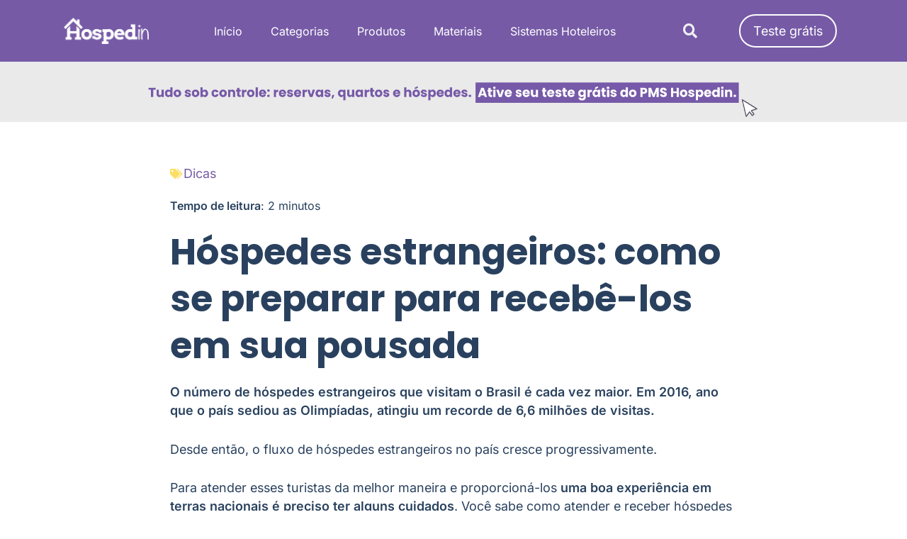

--- FILE ---
content_type: text/html; charset=UTF-8
request_url: https://blog.hospedin.com/hospedes-estrangeiros-como-se-preparar-para-recebelos-em-sua-pousada/
body_size: 29188
content:
<!DOCTYPE html>
<html lang="pt-BR">
<head><meta charset="UTF-8"><script>if(navigator.userAgent.match(/MSIE|Internet Explorer/i)||navigator.userAgent.match(/Trident\/7\..*?rv:11/i)){var href=document.location.href;if(!href.match(/[?&]nowprocket/)){if(href.indexOf("?")==-1){if(href.indexOf("#")==-1){document.location.href=href+"?nowprocket=1"}else{document.location.href=href.replace("#","?nowprocket=1#")}}else{if(href.indexOf("#")==-1){document.location.href=href+"&nowprocket=1"}else{document.location.href=href.replace("#","&nowprocket=1#")}}}}</script><script>(()=>{class RocketLazyLoadScripts{constructor(){this.v="2.0.4",this.userEvents=["keydown","keyup","mousedown","mouseup","mousemove","mouseover","mouseout","touchmove","touchstart","touchend","touchcancel","wheel","click","dblclick","input"],this.attributeEvents=["onblur","onclick","oncontextmenu","ondblclick","onfocus","onmousedown","onmouseenter","onmouseleave","onmousemove","onmouseout","onmouseover","onmouseup","onmousewheel","onscroll","onsubmit"]}async t(){this.i(),this.o(),/iP(ad|hone)/.test(navigator.userAgent)&&this.h(),this.u(),this.l(this),this.m(),this.k(this),this.p(this),this._(),await Promise.all([this.R(),this.L()]),this.lastBreath=Date.now(),this.S(this),this.P(),this.D(),this.O(),this.M(),await this.C(this.delayedScripts.normal),await this.C(this.delayedScripts.defer),await this.C(this.delayedScripts.async),await this.T(),await this.F(),await this.j(),await this.A(),window.dispatchEvent(new Event("rocket-allScriptsLoaded")),this.everythingLoaded=!0,this.lastTouchEnd&&await new Promise(t=>setTimeout(t,500-Date.now()+this.lastTouchEnd)),this.I(),this.H(),this.U(),this.W()}i(){this.CSPIssue=sessionStorage.getItem("rocketCSPIssue"),document.addEventListener("securitypolicyviolation",t=>{this.CSPIssue||"script-src-elem"!==t.violatedDirective||"data"!==t.blockedURI||(this.CSPIssue=!0,sessionStorage.setItem("rocketCSPIssue",!0))},{isRocket:!0})}o(){window.addEventListener("pageshow",t=>{this.persisted=t.persisted,this.realWindowLoadedFired=!0},{isRocket:!0}),window.addEventListener("pagehide",()=>{this.onFirstUserAction=null},{isRocket:!0})}h(){let t;function e(e){t=e}window.addEventListener("touchstart",e,{isRocket:!0}),window.addEventListener("touchend",function i(o){o.changedTouches[0]&&t.changedTouches[0]&&Math.abs(o.changedTouches[0].pageX-t.changedTouches[0].pageX)<10&&Math.abs(o.changedTouches[0].pageY-t.changedTouches[0].pageY)<10&&o.timeStamp-t.timeStamp<200&&(window.removeEventListener("touchstart",e,{isRocket:!0}),window.removeEventListener("touchend",i,{isRocket:!0}),"INPUT"===o.target.tagName&&"text"===o.target.type||(o.target.dispatchEvent(new TouchEvent("touchend",{target:o.target,bubbles:!0})),o.target.dispatchEvent(new MouseEvent("mouseover",{target:o.target,bubbles:!0})),o.target.dispatchEvent(new PointerEvent("click",{target:o.target,bubbles:!0,cancelable:!0,detail:1,clientX:o.changedTouches[0].clientX,clientY:o.changedTouches[0].clientY})),event.preventDefault()))},{isRocket:!0})}q(t){this.userActionTriggered||("mousemove"!==t.type||this.firstMousemoveIgnored?"keyup"===t.type||"mouseover"===t.type||"mouseout"===t.type||(this.userActionTriggered=!0,this.onFirstUserAction&&this.onFirstUserAction()):this.firstMousemoveIgnored=!0),"click"===t.type&&t.preventDefault(),t.stopPropagation(),t.stopImmediatePropagation(),"touchstart"===this.lastEvent&&"touchend"===t.type&&(this.lastTouchEnd=Date.now()),"click"===t.type&&(this.lastTouchEnd=0),this.lastEvent=t.type,t.composedPath&&t.composedPath()[0].getRootNode()instanceof ShadowRoot&&(t.rocketTarget=t.composedPath()[0]),this.savedUserEvents.push(t)}u(){this.savedUserEvents=[],this.userEventHandler=this.q.bind(this),this.userEvents.forEach(t=>window.addEventListener(t,this.userEventHandler,{passive:!1,isRocket:!0})),document.addEventListener("visibilitychange",this.userEventHandler,{isRocket:!0})}U(){this.userEvents.forEach(t=>window.removeEventListener(t,this.userEventHandler,{passive:!1,isRocket:!0})),document.removeEventListener("visibilitychange",this.userEventHandler,{isRocket:!0}),this.savedUserEvents.forEach(t=>{(t.rocketTarget||t.target).dispatchEvent(new window[t.constructor.name](t.type,t))})}m(){const t="return false",e=Array.from(this.attributeEvents,t=>"data-rocket-"+t),i="["+this.attributeEvents.join("],[")+"]",o="[data-rocket-"+this.attributeEvents.join("],[data-rocket-")+"]",s=(e,i,o)=>{o&&o!==t&&(e.setAttribute("data-rocket-"+i,o),e["rocket"+i]=new Function("event",o),e.setAttribute(i,t))};new MutationObserver(t=>{for(const n of t)"attributes"===n.type&&(n.attributeName.startsWith("data-rocket-")||this.everythingLoaded?n.attributeName.startsWith("data-rocket-")&&this.everythingLoaded&&this.N(n.target,n.attributeName.substring(12)):s(n.target,n.attributeName,n.target.getAttribute(n.attributeName))),"childList"===n.type&&n.addedNodes.forEach(t=>{if(t.nodeType===Node.ELEMENT_NODE)if(this.everythingLoaded)for(const i of[t,...t.querySelectorAll(o)])for(const t of i.getAttributeNames())e.includes(t)&&this.N(i,t.substring(12));else for(const e of[t,...t.querySelectorAll(i)])for(const t of e.getAttributeNames())this.attributeEvents.includes(t)&&s(e,t,e.getAttribute(t))})}).observe(document,{subtree:!0,childList:!0,attributeFilter:[...this.attributeEvents,...e]})}I(){this.attributeEvents.forEach(t=>{document.querySelectorAll("[data-rocket-"+t+"]").forEach(e=>{this.N(e,t)})})}N(t,e){const i=t.getAttribute("data-rocket-"+e);i&&(t.setAttribute(e,i),t.removeAttribute("data-rocket-"+e))}k(t){Object.defineProperty(HTMLElement.prototype,"onclick",{get(){return this.rocketonclick||null},set(e){this.rocketonclick=e,this.setAttribute(t.everythingLoaded?"onclick":"data-rocket-onclick","this.rocketonclick(event)")}})}S(t){function e(e,i){let o=e[i];e[i]=null,Object.defineProperty(e,i,{get:()=>o,set(s){t.everythingLoaded?o=s:e["rocket"+i]=o=s}})}e(document,"onreadystatechange"),e(window,"onload"),e(window,"onpageshow");try{Object.defineProperty(document,"readyState",{get:()=>t.rocketReadyState,set(e){t.rocketReadyState=e},configurable:!0}),document.readyState="loading"}catch(t){console.log("WPRocket DJE readyState conflict, bypassing")}}l(t){this.originalAddEventListener=EventTarget.prototype.addEventListener,this.originalRemoveEventListener=EventTarget.prototype.removeEventListener,this.savedEventListeners=[],EventTarget.prototype.addEventListener=function(e,i,o){o&&o.isRocket||!t.B(e,this)&&!t.userEvents.includes(e)||t.B(e,this)&&!t.userActionTriggered||e.startsWith("rocket-")||t.everythingLoaded?t.originalAddEventListener.call(this,e,i,o):(t.savedEventListeners.push({target:this,remove:!1,type:e,func:i,options:o}),"mouseenter"!==e&&"mouseleave"!==e||t.originalAddEventListener.call(this,e,t.savedUserEvents.push,o))},EventTarget.prototype.removeEventListener=function(e,i,o){o&&o.isRocket||!t.B(e,this)&&!t.userEvents.includes(e)||t.B(e,this)&&!t.userActionTriggered||e.startsWith("rocket-")||t.everythingLoaded?t.originalRemoveEventListener.call(this,e,i,o):t.savedEventListeners.push({target:this,remove:!0,type:e,func:i,options:o})}}J(t,e){this.savedEventListeners=this.savedEventListeners.filter(i=>{let o=i.type,s=i.target||window;return e!==o||t!==s||(this.B(o,s)&&(i.type="rocket-"+o),this.$(i),!1)})}H(){EventTarget.prototype.addEventListener=this.originalAddEventListener,EventTarget.prototype.removeEventListener=this.originalRemoveEventListener,this.savedEventListeners.forEach(t=>this.$(t))}$(t){t.remove?this.originalRemoveEventListener.call(t.target,t.type,t.func,t.options):this.originalAddEventListener.call(t.target,t.type,t.func,t.options)}p(t){let e;function i(e){return t.everythingLoaded?e:e.split(" ").map(t=>"load"===t||t.startsWith("load.")?"rocket-jquery-load":t).join(" ")}function o(o){function s(e){const s=o.fn[e];o.fn[e]=o.fn.init.prototype[e]=function(){return this[0]===window&&t.userActionTriggered&&("string"==typeof arguments[0]||arguments[0]instanceof String?arguments[0]=i(arguments[0]):"object"==typeof arguments[0]&&Object.keys(arguments[0]).forEach(t=>{const e=arguments[0][t];delete arguments[0][t],arguments[0][i(t)]=e})),s.apply(this,arguments),this}}if(o&&o.fn&&!t.allJQueries.includes(o)){const e={DOMContentLoaded:[],"rocket-DOMContentLoaded":[]};for(const t in e)document.addEventListener(t,()=>{e[t].forEach(t=>t())},{isRocket:!0});o.fn.ready=o.fn.init.prototype.ready=function(i){function s(){parseInt(o.fn.jquery)>2?setTimeout(()=>i.bind(document)(o)):i.bind(document)(o)}return"function"==typeof i&&(t.realDomReadyFired?!t.userActionTriggered||t.fauxDomReadyFired?s():e["rocket-DOMContentLoaded"].push(s):e.DOMContentLoaded.push(s)),o([])},s("on"),s("one"),s("off"),t.allJQueries.push(o)}e=o}t.allJQueries=[],o(window.jQuery),Object.defineProperty(window,"jQuery",{get:()=>e,set(t){o(t)}})}P(){const t=new Map;document.write=document.writeln=function(e){const i=document.currentScript,o=document.createRange(),s=i.parentElement;let n=t.get(i);void 0===n&&(n=i.nextSibling,t.set(i,n));const c=document.createDocumentFragment();o.setStart(c,0),c.appendChild(o.createContextualFragment(e)),s.insertBefore(c,n)}}async R(){return new Promise(t=>{this.userActionTriggered?t():this.onFirstUserAction=t})}async L(){return new Promise(t=>{document.addEventListener("DOMContentLoaded",()=>{this.realDomReadyFired=!0,t()},{isRocket:!0})})}async j(){return this.realWindowLoadedFired?Promise.resolve():new Promise(t=>{window.addEventListener("load",t,{isRocket:!0})})}M(){this.pendingScripts=[];this.scriptsMutationObserver=new MutationObserver(t=>{for(const e of t)e.addedNodes.forEach(t=>{"SCRIPT"!==t.tagName||t.noModule||t.isWPRocket||this.pendingScripts.push({script:t,promise:new Promise(e=>{const i=()=>{const i=this.pendingScripts.findIndex(e=>e.script===t);i>=0&&this.pendingScripts.splice(i,1),e()};t.addEventListener("load",i,{isRocket:!0}),t.addEventListener("error",i,{isRocket:!0}),setTimeout(i,1e3)})})})}),this.scriptsMutationObserver.observe(document,{childList:!0,subtree:!0})}async F(){await this.X(),this.pendingScripts.length?(await this.pendingScripts[0].promise,await this.F()):this.scriptsMutationObserver.disconnect()}D(){this.delayedScripts={normal:[],async:[],defer:[]},document.querySelectorAll("script[type$=rocketlazyloadscript]").forEach(t=>{t.hasAttribute("data-rocket-src")?t.hasAttribute("async")&&!1!==t.async?this.delayedScripts.async.push(t):t.hasAttribute("defer")&&!1!==t.defer||"module"===t.getAttribute("data-rocket-type")?this.delayedScripts.defer.push(t):this.delayedScripts.normal.push(t):this.delayedScripts.normal.push(t)})}async _(){await this.L();let t=[];document.querySelectorAll("script[type$=rocketlazyloadscript][data-rocket-src]").forEach(e=>{let i=e.getAttribute("data-rocket-src");if(i&&!i.startsWith("data:")){i.startsWith("//")&&(i=location.protocol+i);try{const o=new URL(i).origin;o!==location.origin&&t.push({src:o,crossOrigin:e.crossOrigin||"module"===e.getAttribute("data-rocket-type")})}catch(t){}}}),t=[...new Map(t.map(t=>[JSON.stringify(t),t])).values()],this.Y(t,"preconnect")}async G(t){if(await this.K(),!0!==t.noModule||!("noModule"in HTMLScriptElement.prototype))return new Promise(e=>{let i;function o(){(i||t).setAttribute("data-rocket-status","executed"),e()}try{if(navigator.userAgent.includes("Firefox/")||""===navigator.vendor||this.CSPIssue)i=document.createElement("script"),[...t.attributes].forEach(t=>{let e=t.nodeName;"type"!==e&&("data-rocket-type"===e&&(e="type"),"data-rocket-src"===e&&(e="src"),i.setAttribute(e,t.nodeValue))}),t.text&&(i.text=t.text),t.nonce&&(i.nonce=t.nonce),i.hasAttribute("src")?(i.addEventListener("load",o,{isRocket:!0}),i.addEventListener("error",()=>{i.setAttribute("data-rocket-status","failed-network"),e()},{isRocket:!0}),setTimeout(()=>{i.isConnected||e()},1)):(i.text=t.text,o()),i.isWPRocket=!0,t.parentNode.replaceChild(i,t);else{const i=t.getAttribute("data-rocket-type"),s=t.getAttribute("data-rocket-src");i?(t.type=i,t.removeAttribute("data-rocket-type")):t.removeAttribute("type"),t.addEventListener("load",o,{isRocket:!0}),t.addEventListener("error",i=>{this.CSPIssue&&i.target.src.startsWith("data:")?(console.log("WPRocket: CSP fallback activated"),t.removeAttribute("src"),this.G(t).then(e)):(t.setAttribute("data-rocket-status","failed-network"),e())},{isRocket:!0}),s?(t.fetchPriority="high",t.removeAttribute("data-rocket-src"),t.src=s):t.src="data:text/javascript;base64,"+window.btoa(unescape(encodeURIComponent(t.text)))}}catch(i){t.setAttribute("data-rocket-status","failed-transform"),e()}});t.setAttribute("data-rocket-status","skipped")}async C(t){const e=t.shift();return e?(e.isConnected&&await this.G(e),this.C(t)):Promise.resolve()}O(){this.Y([...this.delayedScripts.normal,...this.delayedScripts.defer,...this.delayedScripts.async],"preload")}Y(t,e){this.trash=this.trash||[];let i=!0;var o=document.createDocumentFragment();t.forEach(t=>{const s=t.getAttribute&&t.getAttribute("data-rocket-src")||t.src;if(s&&!s.startsWith("data:")){const n=document.createElement("link");n.href=s,n.rel=e,"preconnect"!==e&&(n.as="script",n.fetchPriority=i?"high":"low"),t.getAttribute&&"module"===t.getAttribute("data-rocket-type")&&(n.crossOrigin=!0),t.crossOrigin&&(n.crossOrigin=t.crossOrigin),t.integrity&&(n.integrity=t.integrity),t.nonce&&(n.nonce=t.nonce),o.appendChild(n),this.trash.push(n),i=!1}}),document.head.appendChild(o)}W(){this.trash.forEach(t=>t.remove())}async T(){try{document.readyState="interactive"}catch(t){}this.fauxDomReadyFired=!0;try{await this.K(),this.J(document,"readystatechange"),document.dispatchEvent(new Event("rocket-readystatechange")),await this.K(),document.rocketonreadystatechange&&document.rocketonreadystatechange(),await this.K(),this.J(document,"DOMContentLoaded"),document.dispatchEvent(new Event("rocket-DOMContentLoaded")),await this.K(),this.J(window,"DOMContentLoaded"),window.dispatchEvent(new Event("rocket-DOMContentLoaded"))}catch(t){console.error(t)}}async A(){try{document.readyState="complete"}catch(t){}try{await this.K(),this.J(document,"readystatechange"),document.dispatchEvent(new Event("rocket-readystatechange")),await this.K(),document.rocketonreadystatechange&&document.rocketonreadystatechange(),await this.K(),this.J(window,"load"),window.dispatchEvent(new Event("rocket-load")),await this.K(),window.rocketonload&&window.rocketonload(),await this.K(),this.allJQueries.forEach(t=>t(window).trigger("rocket-jquery-load")),await this.K(),this.J(window,"pageshow");const t=new Event("rocket-pageshow");t.persisted=this.persisted,window.dispatchEvent(t),await this.K(),window.rocketonpageshow&&window.rocketonpageshow({persisted:this.persisted})}catch(t){console.error(t)}}async K(){Date.now()-this.lastBreath>45&&(await this.X(),this.lastBreath=Date.now())}async X(){return document.hidden?new Promise(t=>setTimeout(t)):new Promise(t=>requestAnimationFrame(t))}B(t,e){return e===document&&"readystatechange"===t||(e===document&&"DOMContentLoaded"===t||(e===window&&"DOMContentLoaded"===t||(e===window&&"load"===t||e===window&&"pageshow"===t)))}static run(){(new RocketLazyLoadScripts).t()}}RocketLazyLoadScripts.run()})();</script>
	
		<meta name='robots' content='index, follow, max-image-preview:large, max-snippet:-1, max-video-preview:-1' />
	<style>img:is([sizes="auto" i], [sizes^="auto," i]) { contain-intrinsic-size: 3000px 1500px }</style>
	<meta name="dlm-version" content="5.1.6">
	<!-- This site is optimized with the Yoast SEO plugin v26.3 - https://yoast.com/wordpress/plugins/seo/ -->
	<title>Hóspedes estrangeiros: Saiba como se preparar para recebê-los</title>
	<meta name="description" content="O número de hóspedes estrangeiros que visitam o Brasil é cada vez maior, no ano passado o país atingiu o número recorde de 6,6 milhões de visitas." />
	<link rel="canonical" href="https://blog.hospedin.com/hospedes-estrangeiros-como-se-preparar-para-recebelos-em-sua-pousada/" />
	<meta property="og:locale" content="pt_BR" />
	<meta property="og:type" content="article" />
	<meta property="og:title" content="Hóspedes estrangeiros: Saiba como se preparar para recebê-los" />
	<meta property="og:description" content="O número de hóspedes estrangeiros que visitam o Brasil é cada vez maior, no ano passado o país atingiu o número recorde de 6,6 milhões de visitas." />
	<meta property="og:url" content="https://blog.hospedin.com/hospedes-estrangeiros-como-se-preparar-para-recebelos-em-sua-pousada/" />
	<meta property="og:site_name" content="Blog Hospedin" />
	<meta property="article:publisher" content="https://www.facebook.com/hospedin" />
	<meta property="article:published_time" content="2017-06-06T11:00:06+00:00" />
	<meta property="article:modified_time" content="2023-12-20T16:14:00+00:00" />
	<meta property="og:image" content="https://blog.hospedin.com/wp-content/uploads/2017/04/Hóspedes-estrangeiros.jpg" />
	<meta property="og:image:width" content="800" />
	<meta property="og:image:height" content="534" />
	<meta property="og:image:type" content="image/jpeg" />
	<meta name="author" content="Equipe Hospedin" />
	<meta name="twitter:card" content="summary_large_image" />
	<meta name="twitter:creator" content="@hospedin" />
	<meta name="twitter:site" content="@hospedin" />
	<meta name="twitter:label1" content="Escrito por" />
	<meta name="twitter:data1" content="Equipe Hospedin" />
	<meta name="twitter:label2" content="Est. tempo de leitura" />
	<meta name="twitter:data2" content="3 minutos" />
	<script type="application/ld+json" class="yoast-schema-graph">{"@context":"https://schema.org","@graph":[{"@type":["Article","BlogPosting"],"@id":"https://blog.hospedin.com/hospedes-estrangeiros-como-se-preparar-para-recebelos-em-sua-pousada/#article","isPartOf":{"@id":"https://blog.hospedin.com/hospedes-estrangeiros-como-se-preparar-para-recebelos-em-sua-pousada/"},"author":{"name":"Equipe Hospedin","@id":"https://blog.hospedin.com/#/schema/person/06462e6e9e411b8b8a2f8b604af1eda6"},"headline":"Hóspedes estrangeiros: como se preparar para recebê-los em sua pousada","datePublished":"2017-06-06T11:00:06+00:00","dateModified":"2023-12-20T16:14:00+00:00","mainEntityOfPage":{"@id":"https://blog.hospedin.com/hospedes-estrangeiros-como-se-preparar-para-recebelos-em-sua-pousada/"},"wordCount":552,"commentCount":0,"publisher":{"@id":"https://blog.hospedin.com/#organization"},"image":{"@id":"https://blog.hospedin.com/hospedes-estrangeiros-como-se-preparar-para-recebelos-em-sua-pousada/#primaryimage"},"thumbnailUrl":"https://blog.hospedin.com/wp-content/uploads/2017/04/Hóspedes-estrangeiros.jpg","articleSection":["Dicas"],"inLanguage":"pt-BR","potentialAction":[{"@type":"CommentAction","name":"Comment","target":["https://blog.hospedin.com/hospedes-estrangeiros-como-se-preparar-para-recebelos-em-sua-pousada/#respond"]}]},{"@type":"WebPage","@id":"https://blog.hospedin.com/hospedes-estrangeiros-como-se-preparar-para-recebelos-em-sua-pousada/","url":"https://blog.hospedin.com/hospedes-estrangeiros-como-se-preparar-para-recebelos-em-sua-pousada/","name":"Hóspedes estrangeiros: Saiba como se preparar para recebê-los","isPartOf":{"@id":"https://blog.hospedin.com/#website"},"primaryImageOfPage":{"@id":"https://blog.hospedin.com/hospedes-estrangeiros-como-se-preparar-para-recebelos-em-sua-pousada/#primaryimage"},"image":{"@id":"https://blog.hospedin.com/hospedes-estrangeiros-como-se-preparar-para-recebelos-em-sua-pousada/#primaryimage"},"thumbnailUrl":"https://blog.hospedin.com/wp-content/uploads/2017/04/Hóspedes-estrangeiros.jpg","datePublished":"2017-06-06T11:00:06+00:00","dateModified":"2023-12-20T16:14:00+00:00","description":"O número de hóspedes estrangeiros que visitam o Brasil é cada vez maior, no ano passado o país atingiu o número recorde de 6,6 milhões de visitas.","breadcrumb":{"@id":"https://blog.hospedin.com/hospedes-estrangeiros-como-se-preparar-para-recebelos-em-sua-pousada/#breadcrumb"},"inLanguage":"pt-BR","potentialAction":[{"@type":"ReadAction","target":["https://blog.hospedin.com/hospedes-estrangeiros-como-se-preparar-para-recebelos-em-sua-pousada/"]}]},{"@type":"ImageObject","inLanguage":"pt-BR","@id":"https://blog.hospedin.com/hospedes-estrangeiros-como-se-preparar-para-recebelos-em-sua-pousada/#primaryimage","url":"https://blog.hospedin.com/wp-content/uploads/2017/04/Hóspedes-estrangeiros.jpg","contentUrl":"https://blog.hospedin.com/wp-content/uploads/2017/04/Hóspedes-estrangeiros.jpg","width":800,"height":534},{"@type":"BreadcrumbList","@id":"https://blog.hospedin.com/hospedes-estrangeiros-como-se-preparar-para-recebelos-em-sua-pousada/#breadcrumb","itemListElement":[{"@type":"ListItem","position":1,"name":"Início","item":"https://blog.hospedin.com/"},{"@type":"ListItem","position":2,"name":"Hóspedes estrangeiros: como se preparar para recebê-los em sua pousada"}]},{"@type":"WebSite","@id":"https://blog.hospedin.com/#website","url":"https://blog.hospedin.com/","name":"Blog Hospedin","description":"Sistema para Gestão de Pousada e Hotéis","publisher":{"@id":"https://blog.hospedin.com/#organization"},"potentialAction":[{"@type":"SearchAction","target":{"@type":"EntryPoint","urlTemplate":"https://blog.hospedin.com/?s={search_term_string}"},"query-input":{"@type":"PropertyValueSpecification","valueRequired":true,"valueName":"search_term_string"}}],"inLanguage":"pt-BR"},{"@type":"Organization","@id":"https://blog.hospedin.com/#organization","name":"Hospedin","url":"https://blog.hospedin.com/","logo":{"@type":"ImageObject","inLanguage":"pt-BR","@id":"https://blog.hospedin.com/#/schema/logo/image/","url":"https://blog.hospedin.com/wp-content/uploads/2018/01/logoroxa.png","contentUrl":"https://blog.hospedin.com/wp-content/uploads/2018/01/logoroxa.png","width":282,"height":87,"caption":"Hospedin"},"image":{"@id":"https://blog.hospedin.com/#/schema/logo/image/"},"sameAs":["https://www.facebook.com/hospedin","https://x.com/hospedin","https://www.instagram.com/hospedin","https://www.youtube.com/hospedin","https://pt.linkedin.com/company/hospedin","https://podcasters.spotify.com/pod/show/hospedin-break"]},{"@type":"Person","@id":"https://blog.hospedin.com/#/schema/person/06462e6e9e411b8b8a2f8b604af1eda6","name":"Equipe Hospedin","image":{"@type":"ImageObject","inLanguage":"pt-BR","@id":"https://blog.hospedin.com/#/schema/person/image/","url":"https://secure.gravatar.com/avatar/60a301e0a571bdbc09e06ff4d6000731b41cc3796db642000b9ff1e29e16d5b3?s=96&r=g","contentUrl":"https://secure.gravatar.com/avatar/60a301e0a571bdbc09e06ff4d6000731b41cc3796db642000b9ff1e29e16d5b3?s=96&r=g","caption":"Equipe Hospedin"},"sameAs":["https://hospedin.com"]}]}</script>
	<!-- / Yoast SEO plugin. -->


<link rel="alternate" type="application/rss+xml" title="Feed para Blog Hospedin &raquo;" href="https://blog.hospedin.com/feed/" />
<link rel="alternate" type="application/rss+xml" title="Feed de comentários para Blog Hospedin &raquo;" href="https://blog.hospedin.com/comments/feed/" />
<link rel="alternate" type="application/rss+xml" title="Feed de comentários para Blog Hospedin &raquo; Hóspedes estrangeiros: como se preparar para recebê-los em sua pousada" href="https://blog.hospedin.com/hospedes-estrangeiros-como-se-preparar-para-recebelos-em-sua-pousada/feed/" />
<script type="rocketlazyloadscript">
window._wpemojiSettings = {"baseUrl":"https:\/\/s.w.org\/images\/core\/emoji\/16.0.1\/72x72\/","ext":".png","svgUrl":"https:\/\/s.w.org\/images\/core\/emoji\/16.0.1\/svg\/","svgExt":".svg","source":{"concatemoji":"https:\/\/blog.hospedin.com\/wp-includes\/js\/wp-emoji-release.min.js?ver=6.8.3"}};
/*! This file is auto-generated */
!function(s,n){var o,i,e;function c(e){try{var t={supportTests:e,timestamp:(new Date).valueOf()};sessionStorage.setItem(o,JSON.stringify(t))}catch(e){}}function p(e,t,n){e.clearRect(0,0,e.canvas.width,e.canvas.height),e.fillText(t,0,0);var t=new Uint32Array(e.getImageData(0,0,e.canvas.width,e.canvas.height).data),a=(e.clearRect(0,0,e.canvas.width,e.canvas.height),e.fillText(n,0,0),new Uint32Array(e.getImageData(0,0,e.canvas.width,e.canvas.height).data));return t.every(function(e,t){return e===a[t]})}function u(e,t){e.clearRect(0,0,e.canvas.width,e.canvas.height),e.fillText(t,0,0);for(var n=e.getImageData(16,16,1,1),a=0;a<n.data.length;a++)if(0!==n.data[a])return!1;return!0}function f(e,t,n,a){switch(t){case"flag":return n(e,"\ud83c\udff3\ufe0f\u200d\u26a7\ufe0f","\ud83c\udff3\ufe0f\u200b\u26a7\ufe0f")?!1:!n(e,"\ud83c\udde8\ud83c\uddf6","\ud83c\udde8\u200b\ud83c\uddf6")&&!n(e,"\ud83c\udff4\udb40\udc67\udb40\udc62\udb40\udc65\udb40\udc6e\udb40\udc67\udb40\udc7f","\ud83c\udff4\u200b\udb40\udc67\u200b\udb40\udc62\u200b\udb40\udc65\u200b\udb40\udc6e\u200b\udb40\udc67\u200b\udb40\udc7f");case"emoji":return!a(e,"\ud83e\udedf")}return!1}function g(e,t,n,a){var r="undefined"!=typeof WorkerGlobalScope&&self instanceof WorkerGlobalScope?new OffscreenCanvas(300,150):s.createElement("canvas"),o=r.getContext("2d",{willReadFrequently:!0}),i=(o.textBaseline="top",o.font="600 32px Arial",{});return e.forEach(function(e){i[e]=t(o,e,n,a)}),i}function t(e){var t=s.createElement("script");t.src=e,t.defer=!0,s.head.appendChild(t)}"undefined"!=typeof Promise&&(o="wpEmojiSettingsSupports",i=["flag","emoji"],n.supports={everything:!0,everythingExceptFlag:!0},e=new Promise(function(e){s.addEventListener("DOMContentLoaded",e,{once:!0})}),new Promise(function(t){var n=function(){try{var e=JSON.parse(sessionStorage.getItem(o));if("object"==typeof e&&"number"==typeof e.timestamp&&(new Date).valueOf()<e.timestamp+604800&&"object"==typeof e.supportTests)return e.supportTests}catch(e){}return null}();if(!n){if("undefined"!=typeof Worker&&"undefined"!=typeof OffscreenCanvas&&"undefined"!=typeof URL&&URL.createObjectURL&&"undefined"!=typeof Blob)try{var e="postMessage("+g.toString()+"("+[JSON.stringify(i),f.toString(),p.toString(),u.toString()].join(",")+"));",a=new Blob([e],{type:"text/javascript"}),r=new Worker(URL.createObjectURL(a),{name:"wpTestEmojiSupports"});return void(r.onmessage=function(e){c(n=e.data),r.terminate(),t(n)})}catch(e){}c(n=g(i,f,p,u))}t(n)}).then(function(e){for(var t in e)n.supports[t]=e[t],n.supports.everything=n.supports.everything&&n.supports[t],"flag"!==t&&(n.supports.everythingExceptFlag=n.supports.everythingExceptFlag&&n.supports[t]);n.supports.everythingExceptFlag=n.supports.everythingExceptFlag&&!n.supports.flag,n.DOMReady=!1,n.readyCallback=function(){n.DOMReady=!0}}).then(function(){return e}).then(function(){var e;n.supports.everything||(n.readyCallback(),(e=n.source||{}).concatemoji?t(e.concatemoji):e.wpemoji&&e.twemoji&&(t(e.twemoji),t(e.wpemoji)))}))}((window,document),window._wpemojiSettings);
</script>
<style id='wp-emoji-styles-inline-css'>

	img.wp-smiley, img.emoji {
		display: inline !important;
		border: none !important;
		box-shadow: none !important;
		height: 1em !important;
		width: 1em !important;
		margin: 0 0.07em !important;
		vertical-align: -0.1em !important;
		background: none !important;
		padding: 0 !important;
	}
</style>
<link rel='stylesheet' id='wp-block-library-css' href='https://blog.hospedin.com/wp-includes/css/dist/block-library/style.min.css?ver=6.8.3' media='all' />
<link data-minify="1" rel='stylesheet' id='call-to-action-block-frontend-style-css' href='https://blog.hospedin.com/wp-content/cache/min/1/wp-content/plugins/call-to-action-customizable-block/block/build/style-index.css?ver=1765173926' media='all' />
<style id='global-styles-inline-css'>
:root{--wp--preset--aspect-ratio--square: 1;--wp--preset--aspect-ratio--4-3: 4/3;--wp--preset--aspect-ratio--3-4: 3/4;--wp--preset--aspect-ratio--3-2: 3/2;--wp--preset--aspect-ratio--2-3: 2/3;--wp--preset--aspect-ratio--16-9: 16/9;--wp--preset--aspect-ratio--9-16: 9/16;--wp--preset--color--black: #000000;--wp--preset--color--cyan-bluish-gray: #abb8c3;--wp--preset--color--white: #ffffff;--wp--preset--color--pale-pink: #f78da7;--wp--preset--color--vivid-red: #cf2e2e;--wp--preset--color--luminous-vivid-orange: #ff6900;--wp--preset--color--luminous-vivid-amber: #fcb900;--wp--preset--color--light-green-cyan: #7bdcb5;--wp--preset--color--vivid-green-cyan: #00d084;--wp--preset--color--pale-cyan-blue: #8ed1fc;--wp--preset--color--vivid-cyan-blue: #0693e3;--wp--preset--color--vivid-purple: #9b51e0;--wp--preset--gradient--vivid-cyan-blue-to-vivid-purple: linear-gradient(135deg,rgba(6,147,227,1) 0%,rgb(155,81,224) 100%);--wp--preset--gradient--light-green-cyan-to-vivid-green-cyan: linear-gradient(135deg,rgb(122,220,180) 0%,rgb(0,208,130) 100%);--wp--preset--gradient--luminous-vivid-amber-to-luminous-vivid-orange: linear-gradient(135deg,rgba(252,185,0,1) 0%,rgba(255,105,0,1) 100%);--wp--preset--gradient--luminous-vivid-orange-to-vivid-red: linear-gradient(135deg,rgba(255,105,0,1) 0%,rgb(207,46,46) 100%);--wp--preset--gradient--very-light-gray-to-cyan-bluish-gray: linear-gradient(135deg,rgb(238,238,238) 0%,rgb(169,184,195) 100%);--wp--preset--gradient--cool-to-warm-spectrum: linear-gradient(135deg,rgb(74,234,220) 0%,rgb(151,120,209) 20%,rgb(207,42,186) 40%,rgb(238,44,130) 60%,rgb(251,105,98) 80%,rgb(254,248,76) 100%);--wp--preset--gradient--blush-light-purple: linear-gradient(135deg,rgb(255,206,236) 0%,rgb(152,150,240) 100%);--wp--preset--gradient--blush-bordeaux: linear-gradient(135deg,rgb(254,205,165) 0%,rgb(254,45,45) 50%,rgb(107,0,62) 100%);--wp--preset--gradient--luminous-dusk: linear-gradient(135deg,rgb(255,203,112) 0%,rgb(199,81,192) 50%,rgb(65,88,208) 100%);--wp--preset--gradient--pale-ocean: linear-gradient(135deg,rgb(255,245,203) 0%,rgb(182,227,212) 50%,rgb(51,167,181) 100%);--wp--preset--gradient--electric-grass: linear-gradient(135deg,rgb(202,248,128) 0%,rgb(113,206,126) 100%);--wp--preset--gradient--midnight: linear-gradient(135deg,rgb(2,3,129) 0%,rgb(40,116,252) 100%);--wp--preset--font-size--small: 13px;--wp--preset--font-size--medium: 20px;--wp--preset--font-size--large: 36px;--wp--preset--font-size--x-large: 42px;--wp--preset--spacing--20: 0.44rem;--wp--preset--spacing--30: 0.67rem;--wp--preset--spacing--40: 1rem;--wp--preset--spacing--50: 1.5rem;--wp--preset--spacing--60: 2.25rem;--wp--preset--spacing--70: 3.38rem;--wp--preset--spacing--80: 5.06rem;--wp--preset--shadow--natural: 6px 6px 9px rgba(0, 0, 0, 0.2);--wp--preset--shadow--deep: 12px 12px 50px rgba(0, 0, 0, 0.4);--wp--preset--shadow--sharp: 6px 6px 0px rgba(0, 0, 0, 0.2);--wp--preset--shadow--outlined: 6px 6px 0px -3px rgba(255, 255, 255, 1), 6px 6px rgba(0, 0, 0, 1);--wp--preset--shadow--crisp: 6px 6px 0px rgba(0, 0, 0, 1);}:root { --wp--style--global--content-size: 800px;--wp--style--global--wide-size: 1200px; }:where(body) { margin: 0; }.wp-site-blocks > .alignleft { float: left; margin-right: 2em; }.wp-site-blocks > .alignright { float: right; margin-left: 2em; }.wp-site-blocks > .aligncenter { justify-content: center; margin-left: auto; margin-right: auto; }:where(.wp-site-blocks) > * { margin-block-start: 24px; margin-block-end: 0; }:where(.wp-site-blocks) > :first-child { margin-block-start: 0; }:where(.wp-site-blocks) > :last-child { margin-block-end: 0; }:root { --wp--style--block-gap: 24px; }:root :where(.is-layout-flow) > :first-child{margin-block-start: 0;}:root :where(.is-layout-flow) > :last-child{margin-block-end: 0;}:root :where(.is-layout-flow) > *{margin-block-start: 24px;margin-block-end: 0;}:root :where(.is-layout-constrained) > :first-child{margin-block-start: 0;}:root :where(.is-layout-constrained) > :last-child{margin-block-end: 0;}:root :where(.is-layout-constrained) > *{margin-block-start: 24px;margin-block-end: 0;}:root :where(.is-layout-flex){gap: 24px;}:root :where(.is-layout-grid){gap: 24px;}.is-layout-flow > .alignleft{float: left;margin-inline-start: 0;margin-inline-end: 2em;}.is-layout-flow > .alignright{float: right;margin-inline-start: 2em;margin-inline-end: 0;}.is-layout-flow > .aligncenter{margin-left: auto !important;margin-right: auto !important;}.is-layout-constrained > .alignleft{float: left;margin-inline-start: 0;margin-inline-end: 2em;}.is-layout-constrained > .alignright{float: right;margin-inline-start: 2em;margin-inline-end: 0;}.is-layout-constrained > .aligncenter{margin-left: auto !important;margin-right: auto !important;}.is-layout-constrained > :where(:not(.alignleft):not(.alignright):not(.alignfull)){max-width: var(--wp--style--global--content-size);margin-left: auto !important;margin-right: auto !important;}.is-layout-constrained > .alignwide{max-width: var(--wp--style--global--wide-size);}body .is-layout-flex{display: flex;}.is-layout-flex{flex-wrap: wrap;align-items: center;}.is-layout-flex > :is(*, div){margin: 0;}body .is-layout-grid{display: grid;}.is-layout-grid > :is(*, div){margin: 0;}body{padding-top: 0px;padding-right: 0px;padding-bottom: 0px;padding-left: 0px;}a:where(:not(.wp-element-button)){text-decoration: underline;}:root :where(.wp-element-button, .wp-block-button__link){background-color: #32373c;border-width: 0;color: #fff;font-family: inherit;font-size: inherit;line-height: inherit;padding: calc(0.667em + 2px) calc(1.333em + 2px);text-decoration: none;}.has-black-color{color: var(--wp--preset--color--black) !important;}.has-cyan-bluish-gray-color{color: var(--wp--preset--color--cyan-bluish-gray) !important;}.has-white-color{color: var(--wp--preset--color--white) !important;}.has-pale-pink-color{color: var(--wp--preset--color--pale-pink) !important;}.has-vivid-red-color{color: var(--wp--preset--color--vivid-red) !important;}.has-luminous-vivid-orange-color{color: var(--wp--preset--color--luminous-vivid-orange) !important;}.has-luminous-vivid-amber-color{color: var(--wp--preset--color--luminous-vivid-amber) !important;}.has-light-green-cyan-color{color: var(--wp--preset--color--light-green-cyan) !important;}.has-vivid-green-cyan-color{color: var(--wp--preset--color--vivid-green-cyan) !important;}.has-pale-cyan-blue-color{color: var(--wp--preset--color--pale-cyan-blue) !important;}.has-vivid-cyan-blue-color{color: var(--wp--preset--color--vivid-cyan-blue) !important;}.has-vivid-purple-color{color: var(--wp--preset--color--vivid-purple) !important;}.has-black-background-color{background-color: var(--wp--preset--color--black) !important;}.has-cyan-bluish-gray-background-color{background-color: var(--wp--preset--color--cyan-bluish-gray) !important;}.has-white-background-color{background-color: var(--wp--preset--color--white) !important;}.has-pale-pink-background-color{background-color: var(--wp--preset--color--pale-pink) !important;}.has-vivid-red-background-color{background-color: var(--wp--preset--color--vivid-red) !important;}.has-luminous-vivid-orange-background-color{background-color: var(--wp--preset--color--luminous-vivid-orange) !important;}.has-luminous-vivid-amber-background-color{background-color: var(--wp--preset--color--luminous-vivid-amber) !important;}.has-light-green-cyan-background-color{background-color: var(--wp--preset--color--light-green-cyan) !important;}.has-vivid-green-cyan-background-color{background-color: var(--wp--preset--color--vivid-green-cyan) !important;}.has-pale-cyan-blue-background-color{background-color: var(--wp--preset--color--pale-cyan-blue) !important;}.has-vivid-cyan-blue-background-color{background-color: var(--wp--preset--color--vivid-cyan-blue) !important;}.has-vivid-purple-background-color{background-color: var(--wp--preset--color--vivid-purple) !important;}.has-black-border-color{border-color: var(--wp--preset--color--black) !important;}.has-cyan-bluish-gray-border-color{border-color: var(--wp--preset--color--cyan-bluish-gray) !important;}.has-white-border-color{border-color: var(--wp--preset--color--white) !important;}.has-pale-pink-border-color{border-color: var(--wp--preset--color--pale-pink) !important;}.has-vivid-red-border-color{border-color: var(--wp--preset--color--vivid-red) !important;}.has-luminous-vivid-orange-border-color{border-color: var(--wp--preset--color--luminous-vivid-orange) !important;}.has-luminous-vivid-amber-border-color{border-color: var(--wp--preset--color--luminous-vivid-amber) !important;}.has-light-green-cyan-border-color{border-color: var(--wp--preset--color--light-green-cyan) !important;}.has-vivid-green-cyan-border-color{border-color: var(--wp--preset--color--vivid-green-cyan) !important;}.has-pale-cyan-blue-border-color{border-color: var(--wp--preset--color--pale-cyan-blue) !important;}.has-vivid-cyan-blue-border-color{border-color: var(--wp--preset--color--vivid-cyan-blue) !important;}.has-vivid-purple-border-color{border-color: var(--wp--preset--color--vivid-purple) !important;}.has-vivid-cyan-blue-to-vivid-purple-gradient-background{background: var(--wp--preset--gradient--vivid-cyan-blue-to-vivid-purple) !important;}.has-light-green-cyan-to-vivid-green-cyan-gradient-background{background: var(--wp--preset--gradient--light-green-cyan-to-vivid-green-cyan) !important;}.has-luminous-vivid-amber-to-luminous-vivid-orange-gradient-background{background: var(--wp--preset--gradient--luminous-vivid-amber-to-luminous-vivid-orange) !important;}.has-luminous-vivid-orange-to-vivid-red-gradient-background{background: var(--wp--preset--gradient--luminous-vivid-orange-to-vivid-red) !important;}.has-very-light-gray-to-cyan-bluish-gray-gradient-background{background: var(--wp--preset--gradient--very-light-gray-to-cyan-bluish-gray) !important;}.has-cool-to-warm-spectrum-gradient-background{background: var(--wp--preset--gradient--cool-to-warm-spectrum) !important;}.has-blush-light-purple-gradient-background{background: var(--wp--preset--gradient--blush-light-purple) !important;}.has-blush-bordeaux-gradient-background{background: var(--wp--preset--gradient--blush-bordeaux) !important;}.has-luminous-dusk-gradient-background{background: var(--wp--preset--gradient--luminous-dusk) !important;}.has-pale-ocean-gradient-background{background: var(--wp--preset--gradient--pale-ocean) !important;}.has-electric-grass-gradient-background{background: var(--wp--preset--gradient--electric-grass) !important;}.has-midnight-gradient-background{background: var(--wp--preset--gradient--midnight) !important;}.has-small-font-size{font-size: var(--wp--preset--font-size--small) !important;}.has-medium-font-size{font-size: var(--wp--preset--font-size--medium) !important;}.has-large-font-size{font-size: var(--wp--preset--font-size--large) !important;}.has-x-large-font-size{font-size: var(--wp--preset--font-size--x-large) !important;}
:root :where(.wp-block-pullquote){font-size: 1.5em;line-height: 1.6;}
</style>
<link rel='stylesheet' id='toc-screen-css' href='https://blog.hospedin.com/wp-content/plugins/table-of-contents-plus-old/screen.min.css?ver=2411.1' media='all' />
<style id='toc-screen-inline-css'>
div#toc_container {background: #f5f6f1;border: 1px solid #f5f6f1;}div#toc_container p.toc_title a,div#toc_container ul.toc_list a {color: #765aa6;}
</style>
<link rel='stylesheet' id='ez-toc-css' href='https://blog.hospedin.com/wp-content/plugins/easy-table-of-contents/assets/css/screen.min.css?ver=2.0.76' media='all' />
<style id='ez-toc-inline-css'>
div#ez-toc-container .ez-toc-title {font-size: 140%;}div#ez-toc-container .ez-toc-title {font-weight: 600;}div#ez-toc-container ul li , div#ez-toc-container ul li a {font-size: 98%;}div#ez-toc-container ul li , div#ez-toc-container ul li a {font-weight: 600;}div#ez-toc-container nav ul ul li {font-size: 94%;}div#ez-toc-container {background: #ffffff;border: 1px solid #ffffff;}div#ez-toc-container p.ez-toc-title , #ez-toc-container .ez_toc_custom_title_icon , #ez-toc-container .ez_toc_custom_toc_icon {color: #29415e;}div#ez-toc-container ul.ez-toc-list a {color: #29415e;}div#ez-toc-container ul.ez-toc-list a:hover {color: #765aa6;}div#ez-toc-container ul.ez-toc-list a:visited {color: #765aa6;}
</style>
<link rel='stylesheet' id='chld_thm_cfg_separate-css' href='https://blog.hospedin.com/wp-content/themes/hospedin/ctc-style.css?ver=6.8.3' media='all' />
<link data-minify="1" rel='stylesheet' id='hello-elementor-css' href='https://blog.hospedin.com/wp-content/cache/min/1/wp-content/themes/hello-elementor/assets/css/reset.css?ver=1765173926' media='all' />
<link data-minify="1" rel='stylesheet' id='hello-elementor-theme-style-css' href='https://blog.hospedin.com/wp-content/cache/min/1/wp-content/themes/hello-elementor/assets/css/theme.css?ver=1765173926' media='all' />
<link data-minify="1" rel='stylesheet' id='hello-elementor-header-footer-css' href='https://blog.hospedin.com/wp-content/cache/min/1/wp-content/themes/hello-elementor/assets/css/header-footer.css?ver=1765173926' media='all' />
<link rel='stylesheet' id='elementor-frontend-css' href='https://blog.hospedin.com/wp-content/plugins/elementor/assets/css/frontend.min.css?ver=3.33.0' media='all' />
<link rel='stylesheet' id='widget-image-css' href='https://blog.hospedin.com/wp-content/plugins/elementor/assets/css/widget-image.min.css?ver=3.33.0' media='all' />
<link rel='stylesheet' id='widget-nav-menu-css' href='https://blog.hospedin.com/wp-content/plugins/elementor-pro/assets/css/widget-nav-menu.min.css?ver=3.28.2' media='all' />
<link rel='stylesheet' id='widget-search-form-css' href='https://blog.hospedin.com/wp-content/plugins/elementor-pro/assets/css/widget-search-form.min.css?ver=3.28.2' media='all' />
<link rel='stylesheet' id='elementor-icons-shared-0-css' href='https://blog.hospedin.com/wp-content/plugins/elementor/assets/lib/font-awesome/css/fontawesome.min.css?ver=5.15.3' media='all' />
<link data-minify="1" rel='stylesheet' id='elementor-icons-fa-solid-css' href='https://blog.hospedin.com/wp-content/cache/min/1/wp-content/plugins/elementor/assets/lib/font-awesome/css/solid.min.css?ver=1765173926' media='all' />
<link rel='stylesheet' id='e-sticky-css' href='https://blog.hospedin.com/wp-content/plugins/elementor-pro/assets/css/modules/sticky.min.css?ver=3.28.2' media='all' />
<link rel='stylesheet' id='e-motion-fx-css' href='https://blog.hospedin.com/wp-content/plugins/elementor-pro/assets/css/modules/motion-fx.min.css?ver=3.28.2' media='all' />
<link rel='stylesheet' id='widget-social-icons-css' href='https://blog.hospedin.com/wp-content/plugins/elementor/assets/css/widget-social-icons.min.css?ver=3.33.0' media='all' />
<link rel='stylesheet' id='e-apple-webkit-css' href='https://blog.hospedin.com/wp-content/plugins/elementor/assets/css/conditionals/apple-webkit.min.css?ver=3.33.0' media='all' />
<link rel='stylesheet' id='widget-heading-css' href='https://blog.hospedin.com/wp-content/plugins/elementor/assets/css/widget-heading.min.css?ver=3.33.0' media='all' />
<link rel='stylesheet' id='widget-icon-list-css' href='https://blog.hospedin.com/wp-content/plugins/elementor/assets/css/widget-icon-list.min.css?ver=3.33.0' media='all' />
<link rel='stylesheet' id='widget-spacer-css' href='https://blog.hospedin.com/wp-content/plugins/elementor/assets/css/widget-spacer.min.css?ver=3.33.0' media='all' />
<link rel='stylesheet' id='widget-post-info-css' href='https://blog.hospedin.com/wp-content/plugins/elementor-pro/assets/css/widget-post-info.min.css?ver=3.28.2' media='all' />
<link data-minify="1" rel='stylesheet' id='elementor-icons-fa-regular-css' href='https://blog.hospedin.com/wp-content/cache/min/1/wp-content/plugins/elementor/assets/lib/font-awesome/css/regular.min.css?ver=1765173926' media='all' />
<link rel='stylesheet' id='widget-share-buttons-css' href='https://blog.hospedin.com/wp-content/plugins/elementor-pro/assets/css/widget-share-buttons.min.css?ver=3.28.2' media='all' />
<link data-minify="1" rel='stylesheet' id='elementor-icons-fa-brands-css' href='https://blog.hospedin.com/wp-content/cache/min/1/wp-content/plugins/elementor/assets/lib/font-awesome/css/brands.min.css?ver=1765173926' media='all' />
<link rel='stylesheet' id='widget-posts-css' href='https://blog.hospedin.com/wp-content/plugins/elementor-pro/assets/css/widget-posts.min.css?ver=3.28.2' media='all' />
<link rel='stylesheet' id='e-popup-css' href='https://blog.hospedin.com/wp-content/plugins/elementor-pro/assets/css/conditionals/popup.min.css?ver=3.28.2' media='all' />
<link data-minify="1" rel='stylesheet' id='elementor-icons-css' href='https://blog.hospedin.com/wp-content/cache/min/1/wp-content/plugins/elementor/assets/lib/eicons/css/elementor-icons.min.css?ver=1765173926' media='all' />
<link rel='stylesheet' id='elementor-post-9494-css' href='https://blog.hospedin.com/wp-content/uploads/elementor/css/post-9494.css?ver=1765173925' media='all' />
<link data-minify="1" rel='stylesheet' id='dashicons-css' href='https://blog.hospedin.com/wp-content/cache/min/1/wp-includes/css/dashicons.min.css?ver=1765173926' media='all' />
<link rel='stylesheet' id='elementor-post-9554-css' href='https://blog.hospedin.com/wp-content/uploads/elementor/css/post-9554.css?ver=1765173925' media='all' />
<link rel='stylesheet' id='elementor-post-9551-css' href='https://blog.hospedin.com/wp-content/uploads/elementor/css/post-9551.css?ver=1765173925' media='all' />
<link rel='stylesheet' id='elementor-post-15557-css' href='https://blog.hospedin.com/wp-content/uploads/elementor/css/post-15557.css?ver=1767352410' media='all' />
<link rel='stylesheet' id='elementor-post-10443-css' href='https://blog.hospedin.com/wp-content/uploads/elementor/css/post-10443.css?ver=1765173926' media='all' />
<link data-minify="1" rel='stylesheet' id='ecs-styles-css' href='https://blog.hospedin.com/wp-content/cache/min/1/wp-content/plugins/ele-custom-skin/assets/css/ecs-style.css?ver=1765173926' media='all' />
<link rel='stylesheet' id='elementor-post-9505-css' href='https://blog.hospedin.com/wp-content/uploads/elementor/css/post-9505.css?ver=1681323795' media='all' />
<link rel='stylesheet' id='elementor-post-9509-css' href='https://blog.hospedin.com/wp-content/uploads/elementor/css/post-9509.css?ver=1665157969' media='all' />
<link rel='stylesheet' id='elementor-post-9524-css' href='https://blog.hospedin.com/wp-content/uploads/elementor/css/post-9524.css?ver=1668009420' media='all' />
<link rel='stylesheet' id='elementor-post-9947-css' href='https://blog.hospedin.com/wp-content/uploads/elementor/css/post-9947.css?ver=1762945666' media='all' />
<style id='rocket-lazyload-inline-css'>
.rll-youtube-player{position:relative;padding-bottom:56.23%;height:0;overflow:hidden;max-width:100%;}.rll-youtube-player:focus-within{outline: 2px solid currentColor;outline-offset: 5px;}.rll-youtube-player iframe{position:absolute;top:0;left:0;width:100%;height:100%;z-index:100;background:0 0}.rll-youtube-player img{bottom:0;display:block;left:0;margin:auto;max-width:100%;width:100%;position:absolute;right:0;top:0;border:none;height:auto;-webkit-transition:.4s all;-moz-transition:.4s all;transition:.4s all}.rll-youtube-player img:hover{-webkit-filter:brightness(75%)}.rll-youtube-player .play{height:100%;width:100%;left:0;top:0;position:absolute;background:url(https://blog.hospedin.com/wp-content/plugins/wp-rocket/assets/img/youtube.png) no-repeat center;background-color: transparent !important;cursor:pointer;border:none;}.wp-embed-responsive .wp-has-aspect-ratio .rll-youtube-player{position:absolute;padding-bottom:0;width:100%;height:100%;top:0;bottom:0;left:0;right:0}
</style>
<link data-minify="1" rel='stylesheet' id='elementor-gf-local-poppins-css' href='https://blog.hospedin.com/wp-content/cache/min/1/wp-content/uploads/elementor/google-fonts/css/poppins.css?ver=1765173926' media='all' />
<link data-minify="1" rel='stylesheet' id='elementor-gf-local-inter-css' href='https://blog.hospedin.com/wp-content/cache/min/1/wp-content/uploads/elementor/google-fonts/css/inter.css?ver=1765173926' media='all' />
<script type="rocketlazyloadscript" data-rocket-src="https://blog.hospedin.com/wp-includes/js/jquery/jquery.min.js?ver=3.7.1" id="jquery-core-js" data-rocket-defer defer></script>
<script type="rocketlazyloadscript" data-rocket-src="https://blog.hospedin.com/wp-includes/js/jquery/jquery-migrate.min.js?ver=3.4.1" id="jquery-migrate-js" data-rocket-defer defer></script>
<script id="ecs_ajax_load-js-extra">
var ecs_ajax_params = {"ajaxurl":"https:\/\/blog.hospedin.com\/wp-admin\/admin-ajax.php","posts":"{\"page\":0,\"name\":\"hospedes-estrangeiros-como-se-preparar-para-recebelos-em-sua-pousada\",\"error\":\"\",\"m\":\"\",\"p\":0,\"post_parent\":\"\",\"subpost\":\"\",\"subpost_id\":\"\",\"attachment\":\"\",\"attachment_id\":0,\"pagename\":\"\",\"page_id\":0,\"second\":\"\",\"minute\":\"\",\"hour\":\"\",\"day\":0,\"monthnum\":0,\"year\":0,\"w\":0,\"category_name\":\"\",\"tag\":\"\",\"cat\":\"\",\"tag_id\":\"\",\"author\":\"\",\"author_name\":\"\",\"feed\":\"\",\"tb\":\"\",\"paged\":0,\"meta_key\":\"\",\"meta_value\":\"\",\"preview\":\"\",\"s\":\"\",\"sentence\":\"\",\"title\":\"\",\"fields\":\"all\",\"menu_order\":\"\",\"embed\":\"\",\"category__in\":[],\"category__not_in\":[],\"category__and\":[],\"post__in\":[],\"post__not_in\":[],\"post_name__in\":[],\"tag__in\":[],\"tag__not_in\":[],\"tag__and\":[],\"tag_slug__in\":[],\"tag_slug__and\":[],\"post_parent__in\":[],\"post_parent__not_in\":[],\"author__in\":[],\"author__not_in\":[],\"search_columns\":[],\"ignore_sticky_posts\":false,\"suppress_filters\":false,\"cache_results\":true,\"update_post_term_cache\":true,\"update_menu_item_cache\":false,\"lazy_load_term_meta\":true,\"update_post_meta_cache\":true,\"post_type\":\"\",\"posts_per_page\":9,\"nopaging\":false,\"comments_per_page\":\"50\",\"no_found_rows\":false,\"order\":\"DESC\"}"};
</script>
<script type="rocketlazyloadscript" data-minify="1" data-rocket-src="https://blog.hospedin.com/wp-content/cache/min/1/wp-content/plugins/ele-custom-skin/assets/js/ecs_ajax_pagination.js?ver=1763572766" id="ecs_ajax_load-js" data-rocket-defer defer></script>
<script type="rocketlazyloadscript" data-minify="1" data-rocket-src="https://blog.hospedin.com/wp-content/cache/min/1/wp-content/plugins/ele-custom-skin/assets/js/ecs.js?ver=1763572766" id="ecs-script-js" data-rocket-defer defer></script>
<link rel="https://api.w.org/" href="https://blog.hospedin.com/wp-json/" /><link rel="alternate" title="JSON" type="application/json" href="https://blog.hospedin.com/wp-json/wp/v2/posts/1714" /><link rel="EditURI" type="application/rsd+xml" title="RSD" href="https://blog.hospedin.com/xmlrpc.php?rsd" />
<meta name="generator" content="WordPress 6.8.3" />
<link rel='shortlink' href='https://blog.hospedin.com/?p=1714' />
<link rel="alternate" title="oEmbed (JSON)" type="application/json+oembed" href="https://blog.hospedin.com/wp-json/oembed/1.0/embed?url=https%3A%2F%2Fblog.hospedin.com%2Fhospedes-estrangeiros-como-se-preparar-para-recebelos-em-sua-pousada%2F" />
<link rel="alternate" title="oEmbed (XML)" type="text/xml+oembed" href="https://blog.hospedin.com/wp-json/oembed/1.0/embed?url=https%3A%2F%2Fblog.hospedin.com%2Fhospedes-estrangeiros-como-se-preparar-para-recebelos-em-sua-pousada%2F&#038;format=xml" />
<link rel="preload" as="image" href="https://blog.hospedin.com/wp-content/uploads/2017/04/Hóspedes-estrangeiros.jpg"/><meta name="generator" content="Elementor 3.33.0; settings: css_print_method-external, google_font-enabled, font_display-auto">
<meta name="google-site-verification" content="3A-oZU-qiGZt4VwHpD5l0R2gIKoDtG1AmPntREDX2HQ" />
<!-- Google tag (gtag.js) -->
<script type="rocketlazyloadscript" async data-rocket-src="https://www.googletagmanager.com/gtag/js?id=G-7RDL3NQL3G"></script>
<script type="rocketlazyloadscript">
  window.dataLayer = window.dataLayer || [];
  function gtag(){dataLayer.push(arguments);}
  gtag('js', new Date());

  gtag('config', 'G-7RDL3NQL3G');
</script>


<script type="rocketlazyloadscript" async data-rocket-src="https://www.googletagmanager.com/gtag/js?id=UA-45574873-1"></script>
<script type="rocketlazyloadscript">
window.dataLayer = window.dataLayer || [];
function gtag(){dataLayer.push(arguments);}
gtag('js', new Date());
gtag('config', 'UA-45574873-1', { 'optimize_id': 'GTM-KKFLRBS'});
</script>

<!-- Google Tag Manager -->
<script type="rocketlazyloadscript">(function(w,d,s,l,i){w[l]=w[l]||[];w[l].push({'gtm.start':
new Date().getTime(),event:'gtm.js'});var f=d.getElementsByTagName(s)[0],
j=d.createElement(s),dl=l!='dataLayer'?'&l='+l:'';j.async=true;j.src=
'https://www.googletagmanager.com/gtm.js?id='+i+dl;f.parentNode.insertBefore(j,f);
})(window,document,'script','dataLayer','GTM-5VRBHPW');</script>
<!-- End Google Tag Manager -->
<link rel="preload" as="image" href="https://blog.hospedin.com/wp-content/uploads/elementor/thumbs/Blog-Hospedin-1-pvqimfqnqk8l1jcd2z3scekjz15vw7lzulf44cp990.png">
<!-- Meta Pixel Code -->
<script type="rocketlazyloadscript">
!function(f,b,e,v,n,t,s)
{if(f.fbq)return;n=f.fbq=function(){n.callMethod?
n.callMethod.apply(n,arguments):n.queue.push(arguments)};
if(!f._fbq)f._fbq=n;n.push=n;n.loaded=!0;n.version='2.0';
n.queue=[];t=b.createElement(e);t.async=!0;
t.src=v;s=b.getElementsByTagName(e)[0];
s.parentNode.insertBefore(t,s)}(window, document,'script',
'https://connect.facebook.net/en_US/fbevents.js');
fbq('init', '106834849989340');
fbq('track', 'PageView');
</script>
<noscript><img alt="Pixel Meta" height="1" width="1" style="display:none"
src="https://www.facebook.com/tr?id=106834849989340&ev=PageView&noscript=1"
/></noscript>
<!-- End Meta Pixel Code -->
			<style>
				.e-con.e-parent:nth-of-type(n+4):not(.e-lazyloaded):not(.e-no-lazyload),
				.e-con.e-parent:nth-of-type(n+4):not(.e-lazyloaded):not(.e-no-lazyload) * {
					background-image: none !important;
				}
				@media screen and (max-height: 1024px) {
					.e-con.e-parent:nth-of-type(n+3):not(.e-lazyloaded):not(.e-no-lazyload),
					.e-con.e-parent:nth-of-type(n+3):not(.e-lazyloaded):not(.e-no-lazyload) * {
						background-image: none !important;
					}
				}
				@media screen and (max-height: 640px) {
					.e-con.e-parent:nth-of-type(n+2):not(.e-lazyloaded):not(.e-no-lazyload),
					.e-con.e-parent:nth-of-type(n+2):not(.e-lazyloaded):not(.e-no-lazyload) * {
						background-image: none !important;
					}
				}
			</style>
			<link rel="icon" href="https://blog.hospedin.com/wp-content/uploads/2017/08/perfil.png" sizes="32x32" />
<link rel="icon" href="https://blog.hospedin.com/wp-content/uploads/2017/08/perfil.png" sizes="192x192" />
<link rel="apple-touch-icon" href="https://blog.hospedin.com/wp-content/uploads/2017/08/perfil.png" />
<meta name="msapplication-TileImage" content="https://blog.hospedin.com/wp-content/uploads/2017/08/perfil.png" />
<noscript><style id="rocket-lazyload-nojs-css">.rll-youtube-player, [data-lazy-src]{display:none !important;}</style></noscript>	<meta name="viewport" content="width=device-width, initial-scale=1.0, viewport-fit=cover" /><meta name="generator" content="WP Rocket 3.20.1.2" data-wpr-features="wpr_delay_js wpr_defer_js wpr_minify_js wpr_lazyload_iframes wpr_image_dimensions wpr_minify_css wpr_desktop" /></head>
<body class="wp-singular post-template-default single single-post postid-1714 single-format-standard wp-custom-logo wp-embed-responsive wp-theme-hello-elementor wp-child-theme-hospedin hello-elementor-default elementor-default elementor-template-canvas elementor-kit-9494 elementor-page-15557">
	<!-- Google Tag Manager (noscript) -->
<noscript><iframe src="https://www.googletagmanager.com/ns.html?id=GTM-5VRBHPW"
height="0" width="0" style="display:none;visibility:hidden"></iframe></noscript>
<!-- End Google Tag Manager (noscript) -->
		<div data-rocket-location-hash="48c73e0f29ff7b6d2a278b617cd05311" data-elementor-type="single-post" data-elementor-id="15557" class="elementor elementor-15557 elementor-location-single post-1714 post type-post status-publish format-standard has-post-thumbnail hentry category-dicas" data-elementor-post-type="elementor_library">
					<header class="elementor-section elementor-top-section elementor-element elementor-element-41fb9088 elementor-section-height-min-height elementor-section-content-middle elementor-section-boxed elementor-section-height-default elementor-section-items-middle" data-id="41fb9088" data-element_type="section" data-settings="{&quot;background_background&quot;:&quot;classic&quot;,&quot;sticky&quot;:&quot;top&quot;,&quot;sticky_on&quot;:[&quot;desktop&quot;,&quot;tablet&quot;,&quot;mobile&quot;],&quot;sticky_offset&quot;:0,&quot;sticky_effects_offset&quot;:0,&quot;sticky_anchor_link_offset&quot;:0}">
						<div data-rocket-location-hash="82f6c6a00e9a86a2eaa3cc6e8d136714" class="elementor-container elementor-column-gap-default">
					<div class="elementor-column elementor-col-100 elementor-top-column elementor-element elementor-element-700b8a70" data-id="700b8a70" data-element_type="column" data-settings="{&quot;background_background&quot;:&quot;classic&quot;,&quot;background_motion_fx_motion_fx_scrolling&quot;:&quot;yes&quot;,&quot;background_motion_fx_opacity_effect&quot;:&quot;yes&quot;,&quot;background_motion_fx_opacity_range&quot;:{&quot;unit&quot;:&quot;%&quot;,&quot;size&quot;:&quot;&quot;,&quot;sizes&quot;:{&quot;start&quot;:0,&quot;end&quot;:14}},&quot;background_motion_fx_opacity_direction&quot;:&quot;out-in&quot;,&quot;background_motion_fx_opacity_level&quot;:{&quot;unit&quot;:&quot;px&quot;,&quot;size&quot;:10,&quot;sizes&quot;:[]},&quot;background_motion_fx_devices&quot;:[&quot;desktop&quot;,&quot;tablet&quot;,&quot;mobile&quot;]}">
			<div class="elementor-widget-wrap elementor-element-populated">
						<div class="elementor-element elementor-element-50763517 elementor-widget__width-initial elementor-widget elementor-widget-template" data-id="50763517" data-element_type="widget" data-widget_type="template.default">
				<div class="elementor-widget-container">
							<div class="elementor-template">
					<div data-elementor-type="header" data-elementor-id="9554" class="elementor elementor-9554 elementor-location-single" data-elementor-post-type="elementor_library">
					<header class="elementor-section elementor-top-section elementor-element elementor-element-6349488b elementor-section-content-middle elementor-section-height-min-height elementor-section-boxed elementor-section-height-default elementor-section-items-middle" data-id="6349488b" data-element_type="section" data-settings="{&quot;background_background&quot;:&quot;classic&quot;,&quot;sticky&quot;:&quot;top&quot;,&quot;background_motion_fx_motion_fx_scrolling&quot;:&quot;yes&quot;,&quot;background_motion_fx_opacity_effect&quot;:&quot;yes&quot;,&quot;background_motion_fx_opacity_range&quot;:{&quot;unit&quot;:&quot;%&quot;,&quot;size&quot;:&quot;&quot;,&quot;sizes&quot;:{&quot;start&quot;:0,&quot;end&quot;:14}},&quot;background_motion_fx_opacity_direction&quot;:&quot;out-in&quot;,&quot;background_motion_fx_opacity_level&quot;:{&quot;unit&quot;:&quot;px&quot;,&quot;size&quot;:10,&quot;sizes&quot;:[]},&quot;background_motion_fx_devices&quot;:[&quot;desktop&quot;,&quot;tablet&quot;,&quot;mobile&quot;],&quot;sticky_on&quot;:[&quot;desktop&quot;,&quot;tablet&quot;,&quot;mobile&quot;],&quot;sticky_offset&quot;:0,&quot;sticky_effects_offset&quot;:0,&quot;sticky_anchor_link_offset&quot;:0}">
						<div data-rocket-location-hash="b3be091174dcd2d7573499587c59c9d9" class="elementor-container elementor-column-gap-default">
					<div class="elementor-column elementor-col-25 elementor-top-column elementor-element elementor-element-3be7dec4" data-id="3be7dec4" data-element_type="column">
			<div class="elementor-widget-wrap elementor-element-populated">
						<div class="elementor-element elementor-element-29e804aa elementor-widget elementor-widget-theme-site-logo elementor-widget-image" data-id="29e804aa" data-element_type="widget" data-widget_type="theme-site-logo.default">
				<div class="elementor-widget-container">
											<a href="https://blog.hospedin.com">
			<img width="250" height="77" src="https://blog.hospedin.com/wp-content/uploads/2022/03/1.logo-branco22_optimized.png" class="attachment-full size-full wp-image-8180" alt="Hospedin" />				</a>
											</div>
				</div>
					</div>
		</div>
				<div class="elementor-column elementor-col-25 elementor-top-column elementor-element elementor-element-75495e46" data-id="75495e46" data-element_type="column">
			<div class="elementor-widget-wrap elementor-element-populated">
						<div class="elementor-element elementor-element-75de5d4c elementor-nav-menu__align-center elementor-nav-menu--stretch elementor-nav-menu--dropdown-tablet elementor-nav-menu__text-align-aside elementor-nav-menu--toggle elementor-nav-menu--burger elementor-widget elementor-widget-nav-menu" data-id="75de5d4c" data-element_type="widget" data-settings="{&quot;full_width&quot;:&quot;stretch&quot;,&quot;layout&quot;:&quot;horizontal&quot;,&quot;submenu_icon&quot;:{&quot;value&quot;:&quot;&lt;i class=\&quot;fas fa-caret-down\&quot;&gt;&lt;\/i&gt;&quot;,&quot;library&quot;:&quot;fa-solid&quot;},&quot;toggle&quot;:&quot;burger&quot;}" data-widget_type="nav-menu.default">
				<div class="elementor-widget-container">
								<nav aria-label="Menu" class="elementor-nav-menu--main elementor-nav-menu__container elementor-nav-menu--layout-horizontal e--pointer-text e--animation-grow">
				<ul id="menu-1-75de5d4c" class="elementor-nav-menu"><li class="menu-item menu-item-type-custom menu-item-object-custom menu-item-home menu-item-72"><a href="https://blog.hospedin.com" class="elementor-item">Início</a></li>
<li class="menu-item menu-item-type-custom menu-item-object-custom menu-item-has-children menu-item-8192"><a href="#" class="elementor-item elementor-item-anchor">Categorias</a>
<ul class="sub-menu elementor-nav-menu--dropdown">
	<li class="menu-item menu-item-type-taxonomy menu-item-object-category menu-item-8193"><a href="https://blog.hospedin.com/categoria/administracao-hoteleira/" class="elementor-sub-item">Administração Hoteleira</a></li>
	<li class="menu-item menu-item-type-taxonomy menu-item-object-category menu-item-8194"><a href="https://blog.hospedin.com/categoria/financas/" class="elementor-sub-item">Finanças</a></li>
	<li class="menu-item menu-item-type-taxonomy menu-item-object-category menu-item-8195"><a href="https://blog.hospedin.com/categoria/governanca/" class="elementor-sub-item">Governança</a></li>
	<li class="menu-item menu-item-type-taxonomy menu-item-object-category menu-item-8196"><a href="https://blog.hospedin.com/categoria/marketing/" class="elementor-sub-item">Marketing</a></li>
</ul>
</li>
<li class="menu-item menu-item-type-custom menu-item-object-custom menu-item-has-children menu-item-10024"><a href="#" class="elementor-item elementor-item-anchor">Produtos</a>
<ul class="sub-menu elementor-nav-menu--dropdown">
	<li class="menu-item menu-item-type-custom menu-item-object-custom menu-item-10025"><a target="_blank" href="https://hospedin.com/" class="elementor-sub-item">PMS</a></li>
	<li class="menu-item menu-item-type-custom menu-item-object-custom menu-item-10026"><a target="_blank" href="https://hospedin.com/channel-manager" class="elementor-sub-item">Channel Manager</a></li>
	<li class="menu-item menu-item-type-custom menu-item-object-custom menu-item-10027"><a target="_blank" href="https://hospedin.com/motor-de-reservas" class="elementor-sub-item">Motor de Reservas</a></li>
</ul>
</li>
<li class="menu-item menu-item-type-post_type menu-item-object-page menu-item-10406"><a href="https://blog.hospedin.com/materiais-educativos/" class="elementor-item">Materiais</a></li>
<li class="menu-item menu-item-type-custom menu-item-object-custom menu-item-has-children menu-item-15255"><a href="#" class="elementor-item elementor-item-anchor">Sistemas Hoteleiros</a>
<ul class="sub-menu elementor-nav-menu--dropdown">
	<li class="menu-item menu-item-type-custom menu-item-object-custom menu-item-15270"><a href="https://blog.hospedin.com/sistemas-para-hotelaria/" class="elementor-sub-item">Tudo sobre Sistemas para Hotelaria</a></li>
	<li class="menu-item menu-item-type-custom menu-item-object-custom menu-item-15256"><a href="https://blog.hospedin.com/tipos-de-sistema-de-gestao-hoteleira/" class="elementor-sub-item">O que é Sistema de Gestão Hoteleira</a></li>
	<li class="menu-item menu-item-type-custom menu-item-object-custom menu-item-15257"><a href="https://blog.hospedin.com/tipos-de-sistema-de-gestao-hoteleira/" class="elementor-sub-item">Tipos de Sistema de Gestão Hoteleira</a></li>
	<li class="menu-item menu-item-type-custom menu-item-object-custom menu-item-16522"><a href="https://blog.hospedin.com/qual-melhor-sistema-para-hotel/" class="elementor-sub-item">Qual o melhor sistema para hotel</a></li>
	<li class="menu-item menu-item-type-custom menu-item-object-custom menu-item-15258"><a href="https://blog.hospedin.com/sistema-para-hotel/" class="elementor-sub-item">Sistema de Gestão de Hotel</a></li>
	<li class="menu-item menu-item-type-custom menu-item-object-custom menu-item-15259"><a href="https://blog.hospedin.com/software-para-hoteis-online-offline/" class="elementor-sub-item">Sistema para Hotel Offline x Online</a></li>
	<li class="menu-item menu-item-type-custom menu-item-object-custom menu-item-15260"><a href="https://blog.hospedin.com/sistema-hoteleiro/" class="elementor-sub-item">Funcionalidades de um Sistema Hoteleiro</a></li>
	<li class="menu-item menu-item-type-custom menu-item-object-custom menu-item-15261"><a href="https://blog.hospedin.com/sistema-para-pousada/" class="elementor-sub-item">Sistema para Pousada</a></li>
	<li class="menu-item menu-item-type-custom menu-item-object-custom menu-item-15262"><a href="https://blog.hospedin.com/programa-para-gerenciar-pousada/" class="elementor-sub-item">Programa para gerenciar pousada pequena</a></li>
	<li class="menu-item menu-item-type-custom menu-item-object-custom menu-item-15263"><a href="https://blog.hospedin.com/o-que-e-pms-hotel/" class="elementor-sub-item">Sistema PMS: o que é</a></li>
	<li class="menu-item menu-item-type-custom menu-item-object-custom menu-item-15264"><a href="https://blog.hospedin.com/mapa-de-reservas-2/" class="elementor-sub-item">Mapa de Reservas para Hotel e Pousada</a></li>
	<li class="menu-item menu-item-type-custom menu-item-object-custom menu-item-15265"><a href="https://blog.hospedin.com/pms-motor-de-reservas-channel-manager/" class="elementor-sub-item">Sistema de Gestão de Reservas</a></li>
	<li class="menu-item menu-item-type-custom menu-item-object-custom menu-item-15266"><a href="https://blog.hospedin.com/channel-manager/" class="elementor-sub-item">O que é Channel Manager</a></li>
	<li class="menu-item menu-item-type-custom menu-item-object-custom menu-item-15267"><a href="https://blog.hospedin.com/para-que-serve-channel-manager/" class="elementor-sub-item">Gestor de Canais de Reservas</a></li>
	<li class="menu-item menu-item-type-custom menu-item-object-custom menu-item-15268"><a href="https://blog.hospedin.com/motor-reservas-on-line/" class="elementor-sub-item">Como funciona um Motor de Reservas</a></li>
	<li class="menu-item menu-item-type-custom menu-item-object-custom menu-item-15269"><a href="https://blog.hospedin.com/motor-de-reservas-para-hoteis/" class="elementor-sub-item">Motor de Reservas para Hotel e Pousada</a></li>
</ul>
</li>
</ul>			</nav>
					<div class="elementor-menu-toggle" role="button" tabindex="0" aria-label="Alternar menu" aria-expanded="false">
			<i aria-hidden="true" role="presentation" class="elementor-menu-toggle__icon--open eicon-menu-bar"></i><i aria-hidden="true" role="presentation" class="elementor-menu-toggle__icon--close eicon-close"></i>		</div>
					<nav class="elementor-nav-menu--dropdown elementor-nav-menu__container" aria-hidden="true">
				<ul id="menu-2-75de5d4c" class="elementor-nav-menu"><li class="menu-item menu-item-type-custom menu-item-object-custom menu-item-home menu-item-72"><a href="https://blog.hospedin.com" class="elementor-item" tabindex="-1">Início</a></li>
<li class="menu-item menu-item-type-custom menu-item-object-custom menu-item-has-children menu-item-8192"><a href="#" class="elementor-item elementor-item-anchor" tabindex="-1">Categorias</a>
<ul class="sub-menu elementor-nav-menu--dropdown">
	<li class="menu-item menu-item-type-taxonomy menu-item-object-category menu-item-8193"><a href="https://blog.hospedin.com/categoria/administracao-hoteleira/" class="elementor-sub-item" tabindex="-1">Administração Hoteleira</a></li>
	<li class="menu-item menu-item-type-taxonomy menu-item-object-category menu-item-8194"><a href="https://blog.hospedin.com/categoria/financas/" class="elementor-sub-item" tabindex="-1">Finanças</a></li>
	<li class="menu-item menu-item-type-taxonomy menu-item-object-category menu-item-8195"><a href="https://blog.hospedin.com/categoria/governanca/" class="elementor-sub-item" tabindex="-1">Governança</a></li>
	<li class="menu-item menu-item-type-taxonomy menu-item-object-category menu-item-8196"><a href="https://blog.hospedin.com/categoria/marketing/" class="elementor-sub-item" tabindex="-1">Marketing</a></li>
</ul>
</li>
<li class="menu-item menu-item-type-custom menu-item-object-custom menu-item-has-children menu-item-10024"><a href="#" class="elementor-item elementor-item-anchor" tabindex="-1">Produtos</a>
<ul class="sub-menu elementor-nav-menu--dropdown">
	<li class="menu-item menu-item-type-custom menu-item-object-custom menu-item-10025"><a target="_blank" href="https://hospedin.com/" class="elementor-sub-item" tabindex="-1">PMS</a></li>
	<li class="menu-item menu-item-type-custom menu-item-object-custom menu-item-10026"><a target="_blank" href="https://hospedin.com/channel-manager" class="elementor-sub-item" tabindex="-1">Channel Manager</a></li>
	<li class="menu-item menu-item-type-custom menu-item-object-custom menu-item-10027"><a target="_blank" href="https://hospedin.com/motor-de-reservas" class="elementor-sub-item" tabindex="-1">Motor de Reservas</a></li>
</ul>
</li>
<li class="menu-item menu-item-type-post_type menu-item-object-page menu-item-10406"><a href="https://blog.hospedin.com/materiais-educativos/" class="elementor-item" tabindex="-1">Materiais</a></li>
<li class="menu-item menu-item-type-custom menu-item-object-custom menu-item-has-children menu-item-15255"><a href="#" class="elementor-item elementor-item-anchor" tabindex="-1">Sistemas Hoteleiros</a>
<ul class="sub-menu elementor-nav-menu--dropdown">
	<li class="menu-item menu-item-type-custom menu-item-object-custom menu-item-15270"><a href="https://blog.hospedin.com/sistemas-para-hotelaria/" class="elementor-sub-item" tabindex="-1">Tudo sobre Sistemas para Hotelaria</a></li>
	<li class="menu-item menu-item-type-custom menu-item-object-custom menu-item-15256"><a href="https://blog.hospedin.com/tipos-de-sistema-de-gestao-hoteleira/" class="elementor-sub-item" tabindex="-1">O que é Sistema de Gestão Hoteleira</a></li>
	<li class="menu-item menu-item-type-custom menu-item-object-custom menu-item-15257"><a href="https://blog.hospedin.com/tipos-de-sistema-de-gestao-hoteleira/" class="elementor-sub-item" tabindex="-1">Tipos de Sistema de Gestão Hoteleira</a></li>
	<li class="menu-item menu-item-type-custom menu-item-object-custom menu-item-16522"><a href="https://blog.hospedin.com/qual-melhor-sistema-para-hotel/" class="elementor-sub-item" tabindex="-1">Qual o melhor sistema para hotel</a></li>
	<li class="menu-item menu-item-type-custom menu-item-object-custom menu-item-15258"><a href="https://blog.hospedin.com/sistema-para-hotel/" class="elementor-sub-item" tabindex="-1">Sistema de Gestão de Hotel</a></li>
	<li class="menu-item menu-item-type-custom menu-item-object-custom menu-item-15259"><a href="https://blog.hospedin.com/software-para-hoteis-online-offline/" class="elementor-sub-item" tabindex="-1">Sistema para Hotel Offline x Online</a></li>
	<li class="menu-item menu-item-type-custom menu-item-object-custom menu-item-15260"><a href="https://blog.hospedin.com/sistema-hoteleiro/" class="elementor-sub-item" tabindex="-1">Funcionalidades de um Sistema Hoteleiro</a></li>
	<li class="menu-item menu-item-type-custom menu-item-object-custom menu-item-15261"><a href="https://blog.hospedin.com/sistema-para-pousada/" class="elementor-sub-item" tabindex="-1">Sistema para Pousada</a></li>
	<li class="menu-item menu-item-type-custom menu-item-object-custom menu-item-15262"><a href="https://blog.hospedin.com/programa-para-gerenciar-pousada/" class="elementor-sub-item" tabindex="-1">Programa para gerenciar pousada pequena</a></li>
	<li class="menu-item menu-item-type-custom menu-item-object-custom menu-item-15263"><a href="https://blog.hospedin.com/o-que-e-pms-hotel/" class="elementor-sub-item" tabindex="-1">Sistema PMS: o que é</a></li>
	<li class="menu-item menu-item-type-custom menu-item-object-custom menu-item-15264"><a href="https://blog.hospedin.com/mapa-de-reservas-2/" class="elementor-sub-item" tabindex="-1">Mapa de Reservas para Hotel e Pousada</a></li>
	<li class="menu-item menu-item-type-custom menu-item-object-custom menu-item-15265"><a href="https://blog.hospedin.com/pms-motor-de-reservas-channel-manager/" class="elementor-sub-item" tabindex="-1">Sistema de Gestão de Reservas</a></li>
	<li class="menu-item menu-item-type-custom menu-item-object-custom menu-item-15266"><a href="https://blog.hospedin.com/channel-manager/" class="elementor-sub-item" tabindex="-1">O que é Channel Manager</a></li>
	<li class="menu-item menu-item-type-custom menu-item-object-custom menu-item-15267"><a href="https://blog.hospedin.com/para-que-serve-channel-manager/" class="elementor-sub-item" tabindex="-1">Gestor de Canais de Reservas</a></li>
	<li class="menu-item menu-item-type-custom menu-item-object-custom menu-item-15268"><a href="https://blog.hospedin.com/motor-reservas-on-line/" class="elementor-sub-item" tabindex="-1">Como funciona um Motor de Reservas</a></li>
	<li class="menu-item menu-item-type-custom menu-item-object-custom menu-item-15269"><a href="https://blog.hospedin.com/motor-de-reservas-para-hoteis/" class="elementor-sub-item" tabindex="-1">Motor de Reservas para Hotel e Pousada</a></li>
</ul>
</li>
</ul>			</nav>
						</div>
				</div>
					</div>
		</div>
				<div class="elementor-column elementor-col-25 elementor-top-column elementor-element elementor-element-6a738798" data-id="6a738798" data-element_type="column">
			<div class="elementor-widget-wrap elementor-element-populated">
						<div class="elementor-element elementor-element-67e7231a elementor-search-form--skin-full_screen elementor-widget elementor-widget-search-form" data-id="67e7231a" data-element_type="widget" data-settings="{&quot;skin&quot;:&quot;full_screen&quot;}" data-widget_type="search-form.default">
				<div class="elementor-widget-container">
							<search role="search">
			<form class="elementor-search-form" action="https://blog.hospedin.com" method="get">
												<div class="elementor-search-form__toggle" role="button" tabindex="0" aria-label="Pesquisar">
					<i aria-hidden="true" class="fas fa-search"></i>				</div>
								<div class="elementor-search-form__container">
					<label class="elementor-screen-only" for="elementor-search-form-67e7231a">Pesquisar</label>

					
					<input id="elementor-search-form-67e7231a" placeholder="Pesquisar..." class="elementor-search-form__input" type="search" name="s" value="">
					
					
										<div class="dialog-lightbox-close-button dialog-close-button" role="button" tabindex="0" aria-label="Feche esta caixa de pesquisa.">
						<i aria-hidden="true" class="eicon-close"></i>					</div>
									</div>
			</form>
		</search>
						</div>
				</div>
					</div>
		</div>
				<div class="elementor-column elementor-col-25 elementor-top-column elementor-element elementor-element-73bba75e elementor-hidden-mobile" data-id="73bba75e" data-element_type="column">
			<div class="elementor-widget-wrap elementor-element-populated">
						<div class="elementor-element elementor-element-28afdabf elementor-tablet-align-justify elementor-align-right elementor-widget elementor-widget-button" data-id="28afdabf" data-element_type="widget" data-widget_type="button.default">
				<div class="elementor-widget-container">
									<div class="elementor-button-wrapper">
					<a class="elementor-button elementor-button-link elementor-size-xs" href="https://hospedin.com/teste-gratis" target="_blank">
						<span class="elementor-button-content-wrapper">
									<span class="elementor-button-text">Teste grátis</span>
					</span>
					</a>
				</div>
								</div>
				</div>
					</div>
		</div>
					</div>
		</header>
				</div>
				</div>
						</div>
				</div>
					</div>
		</div>
					</div>
		</header>
				<section data-dce-background-color="#EAEAEA" class="elementor-section elementor-top-section elementor-element elementor-element-0b5b39d elementor-section-boxed elementor-section-height-default elementor-section-height-default" data-id="0b5b39d" data-element_type="section" data-settings="{&quot;background_background&quot;:&quot;classic&quot;}">
						<div data-rocket-location-hash="d980f33cebda42b9db2d1a70c42a55aa" class="elementor-container elementor-column-gap-default">
					<div class="elementor-column elementor-col-100 elementor-top-column elementor-element elementor-element-4ca02a8" data-id="4ca02a8" data-element_type="column">
			<div class="elementor-widget-wrap elementor-element-populated">
						<div class="elementor-element elementor-element-cc5e8d6 elementor-widget__width-initial elementor-widget elementor-widget-image" data-id="cc5e8d6" data-element_type="widget" data-widget_type="image.default">
				<div class="elementor-widget-container">
																<a href="https://hospedin.com/software-para-hoteis-e-pousadas?utm_source=blog&#038;utm_medium=banner-fixo-cabecalho" target="_blank">
							<img width="1920" height="160" src="https://blog.hospedin.com/wp-content/uploads/elementor/thumbs/rodape-outubro-25-1-re9fey54aucx2scbsb4pmrbph3o9oycye3r5kdb0w0.png" title="Teste grátis" alt="Teste grátis" loading="lazy" />								</a>
															</div>
				</div>
					</div>
		</div>
					</div>
		</section>
				<section data-dce-background-color="#F3F6FD" class="elementor-section elementor-top-section elementor-element elementor-element-5eed3db1 elementor-section-boxed elementor-section-height-default elementor-section-height-default" data-id="5eed3db1" data-element_type="section" data-settings="{&quot;background_background&quot;:&quot;classic&quot;}">
						<div data-rocket-location-hash="9f3cdebd482219aef067dbc56403b8d3" class="elementor-container elementor-column-gap-default">
					<div class="elementor-column elementor-col-100 elementor-top-column elementor-element elementor-element-235c41ef" data-id="235c41ef" data-element_type="column">
			<div class="elementor-widget-wrap elementor-element-populated">
						<section class="elementor-section elementor-inner-section elementor-element elementor-element-313706f7 elementor-section-boxed elementor-section-height-default elementor-section-height-default" data-id="313706f7" data-element_type="section">
						<div class="elementor-container elementor-column-gap-default">
					<div class="elementor-column elementor-col-100 elementor-inner-column elementor-element elementor-element-660a740f" data-id="660a740f" data-element_type="column">
			<div class="elementor-widget-wrap elementor-element-populated">
						<div class="elementor-element elementor-element-a22b3d3 elementor-align-left elementor-mobile-align-left elementor-widget elementor-widget-post-info" data-id="a22b3d3" data-element_type="widget" data-widget_type="post-info.default">
				<div class="elementor-widget-container">
							<ul class="elementor-inline-items elementor-icon-list-items elementor-post-info">
								<li class="elementor-icon-list-item elementor-repeater-item-124edcf elementor-inline-item" itemprop="about">
										<span class="elementor-icon-list-icon">
								<i aria-hidden="true" class="fas fa-tags"></i>							</span>
									<span class="elementor-icon-list-text elementor-post-info__item elementor-post-info__item--type-terms">
										<span class="elementor-post-info__terms-list">
				<a href="https://blog.hospedin.com/categoria/dicas/" class="elementor-post-info__terms-list-item">Dicas</a>				</span>
					</span>
								</li>
				</ul>
						</div>
				</div>
				<div class="elementor-element elementor-element-43636ab5 elementor-widget elementor-widget-shortcode" data-id="43636ab5" data-element_type="widget" data-widget_type="shortcode.default">
				<div class="elementor-widget-container">
							<div class="elementor-shortcode"><span class="span-reading-time rt-reading-time"><span class="rt-label rt-prefix"><b>Tempo de leitura</b>:</span> <span class="rt-time"> 2</span> <span class="rt-label rt-postfix">minutos</span></span></div>
						</div>
				</div>
				<div class="elementor-element elementor-element-7b8b590c elementor-widget elementor-widget-theme-post-title elementor-page-title elementor-widget-heading" data-id="7b8b590c" data-element_type="widget" data-widget_type="theme-post-title.default">
				<div class="elementor-widget-container">
					<h1 class="elementor-heading-title elementor-size-default">Hóspedes estrangeiros: como se preparar para recebê-los em sua pousada</h1>				</div>
				</div>
				<div class="elementor-element elementor-element-40acf115 elementor-widget elementor-widget-theme-post-content" data-id="40acf115" data-element_type="widget" data-widget_type="theme-post-content.default">
				<div class="elementor-widget-container">
					
<p><strong>O número de hóspedes estrangeiros que visitam o Brasil é cada vez maior. Em 2016, ano que o país sediou as Olimpíadas, atingiu um recorde de 6,6 milhões de visitas.</strong></p>



<p>Desde então, o fluxo de hóspedes estrangeiros no país cresce progressivamente.</p>



<p>Para atender esses turistas da melhor maneira e proporcioná-los <strong>uma boa experiência em terras nacionais é preciso ter alguns cuidados</strong>. Você sabe como atender e receber hóspedes estrangeiros na sua pousada ou hotel?</p>



<p>Confira algumas dicas que os deixarão satisfeitos com o seu estabelecimento.</p>



<div id="ez-toc-container" class="ez-toc-v2_0_76 counter-hierarchy ez-toc-counter ez-toc-custom ez-toc-container-direction">
<div class="ez-toc-title-container">
<p class="ez-toc-title" style="cursor:inherit">Índice</p>
<span class="ez-toc-title-toggle"></span></div>
<nav><ul class='ez-toc-list ez-toc-list-level-1 ' ><li class='ez-toc-page-1 ez-toc-heading-level-2'><a class="ez-toc-link ez-toc-heading-1" href="#Domine_outra_lingua" >Domine outra língua</a></li><li class='ez-toc-page-1 ez-toc-heading-level-2'><a class="ez-toc-link ez-toc-heading-2" href="#Aproveite_a_cultura_local" >Aproveite a cultura local</a></li><li class='ez-toc-page-1 ez-toc-heading-level-2'><a class="ez-toc-link ez-toc-heading-3" href="#Atencao_aos_detalhes_da_sua_localidade" >Atenção aos detalhes da sua localidade</a></li><li class='ez-toc-page-1 ez-toc-heading-level-2'><a class="ez-toc-link ez-toc-heading-4" href="#Opcoes_de_pagamento" >Opções de pagamento</a></li></ul></nav></div>
<h2 class="wp-block-heading"><span class="ez-toc-section" id="Domine_outra_lingua"></span>Domine outra língua<span class="ez-toc-section-end"></span></h2>



<p>O <strong>inglês</strong> é o idioma mais falado no mundo, por isso, prepare <strong>materiais informativos</strong> voltados para a comunicação internacional. Se você recebe muitos turistas que não falam inglês, mas sim espanhol, italiano ou alemão, por exemplo, vale fornecer as informações nesses idiomas. Dessa forma, você mostra atenção e cuidado com esse público.</p>



<p>Além dos materiais informativos é importante que sua <strong>equipe</strong> também saiba se comunicar em outros idiomas. </p>



<p>Investir em um curso de inglês e espanhol garante que todos saibam pelo menos o básico para dialogar com os hóspedes estrangeiros.</p>



<p><strong>Confira &#8211; <a href="https://blog.hospedin.com/ingles-para-hotelaria/">Inglês para hotelaria: atenda hóspedes estrangeiros com facilidade</a></strong></p>



<h2 class="wp-block-heading"><span class="ez-toc-section" id="Aproveite_a_cultura_local"></span>Aproveite a cultura local<span class="ez-toc-section-end"></span></h2>



<p>Quando um turista chega ao Brasil ele está em busca de <strong><a href="https://blog.hospedin.com/comodidades-no-hotel/" target="_blank" rel="noreferrer noopener">experiências</a> diferentes</strong>, por isso, faça ele viver a experiência local. </p>



<p>Você pode oferecer refeições tipicamente brasileiras, oferecer um cardápio que represente a cultura local, além de rotas turísticas e passeios que contam a história da cidade.</p>



<h2 class="wp-block-heading"><span class="ez-toc-section" id="Atencao_aos_detalhes_da_sua_localidade"></span>Atenção aos detalhes da sua localidade<span class="ez-toc-section-end"></span></h2>



<p>Alguns turistas podem sofrer com o <strong><em>jet-lag</em></strong>. Essas horas de diferença entre um fuso horário e outro afetam o relógio biológico e podem trazer algumas dificuldades para dormir ou manter-se acordado. A solução é <a href="https://blog.hospedin.com/descubra-quais-sao-os-servicos-de-hotelaria-mais-valorizados-pelos-clientes/" target="_blank" rel="noreferrer noopener">oferecer serviços</a> como aula de meditação, sons e aromas relaxantes, bebidas especiais ou ligando para acordá-los e proporcionar atividades para se manterem ativos como caminhadas, passeios e esportes.</p>



<p>Dependendo do país de origem do turista e da época em que ele visita o Brasil ele pode sofrer com as <strong>altas temperaturas</strong>. Por isso, ter um clima agradável é essencial, para que eles não sintam mal estar durante a estada, o ideal é ficar atento a climatização do hotel ou pousada. </p>



<p>Verifique se não é necessário investir em diferentes modelos de ar-condicionado para espantar o calor e deixar o ambiente aconchegante para os estrangeiros.</p>



<h2 class="wp-block-heading"><span class="ez-toc-section" id="Opcoes_de_pagamento"></span>Opções de pagamento<span class="ez-toc-section-end"></span></h2>



<p>Para receber os hóspedes estrangeiros em seu hotel ou pousada é fundamental que você vá além do cartão de crédito e amplie as <strong>opções de</strong> <strong>pagamento</strong>. </p>



<p>Busque um sistema de pagamento online como o PayPal, que é internacionalmente conhecido e oferece muitas facilidades &#8211; tanto para você como para o turista estrangeiro. Além disso, fazer uma parceria com uma casa de câmbio da região oferece muita comodidade caso o turista queira comprar moeda local.</p>



<p><strong>Leia mais &#8211; <a href="https://blog.hospedin.com/meios-de-pagamento-na-hotelaria/" target="_blank" rel="noreferrer noopener">Meios de pagamento na hotelaria: como definir o melhor para seu negócio</a></strong></p>



<p><strong>Com essas dicas você estará preparado para atender e receber turistas estrangeiros na sua pousada ou hotel!</strong></p>
				</div>
				</div>
				<div class="elementor-element elementor-element-5bf1de04 elementor-widget elementor-widget-heading" data-id="5bf1de04" data-element_type="widget" data-widget_type="heading.default">
				<div class="elementor-widget-container">
					<h2 class="elementor-heading-title elementor-size-default">Compartilhe</h2>				</div>
				</div>
				<div class="elementor-element elementor-element-2a0947f5 elementor-share-buttons--view-icon elementor-share-buttons--shape-circle elementor-share-buttons--align-center elementor-share-buttons--skin-gradient elementor-grid-0 elementor-share-buttons--color-official elementor-widget elementor-widget-share-buttons" data-id="2a0947f5" data-element_type="widget" data-widget_type="share-buttons.default">
				<div class="elementor-widget-container">
							<div class="elementor-grid">
								<div class="elementor-grid-item">
						<div
							class="elementor-share-btn elementor-share-btn_whatsapp"
							role="button"
							tabindex="0"
							aria-label="Compartilhar no whatsapp"
						>
															<span class="elementor-share-btn__icon">
								<i class="fab fa-whatsapp" aria-hidden="true"></i>							</span>
																				</div>
					</div>
									<div class="elementor-grid-item">
						<div
							class="elementor-share-btn elementor-share-btn_facebook"
							role="button"
							tabindex="0"
							aria-label="Compartilhar no facebook"
						>
															<span class="elementor-share-btn__icon">
								<i class="fab fa-facebook" aria-hidden="true"></i>							</span>
																				</div>
					</div>
									<div class="elementor-grid-item">
						<div
							class="elementor-share-btn elementor-share-btn_email"
							role="button"
							tabindex="0"
							aria-label="Compartilhar no email"
						>
															<span class="elementor-share-btn__icon">
								<i class="fas fa-envelope" aria-hidden="true"></i>							</span>
																				</div>
					</div>
									<div class="elementor-grid-item">
						<div
							class="elementor-share-btn elementor-share-btn_twitter"
							role="button"
							tabindex="0"
							aria-label="Compartilhar no twitter"
						>
															<span class="elementor-share-btn__icon">
								<i class="fab fa-twitter" aria-hidden="true"></i>							</span>
																				</div>
					</div>
						</div>
						</div>
				</div>
					</div>
		</div>
					</div>
		</section>
				<div class="elementor-element elementor-element-283c12c elementor-widget__width-initial elementor-widget elementor-widget-image" data-id="283c12c" data-element_type="widget" data-widget_type="image.default">
				<div class="elementor-widget-container">
																<a href="https://conheca.hospedin.com/menos-promessas?utm_source=blog&#038;utm_medium=banner-rodape" target="_blank" teste="">
							<img width="2560" height="213" src="https://blog.hospedin.com/wp-content/uploads/2024/11/banner-blog-rodape-scaled.png" class="attachment-full size-full wp-image-19988" alt="Plano de Operações 2026" srcset="https://blog.hospedin.com/wp-content/uploads/2024/11/banner-blog-rodape-scaled.png 2560w, https://blog.hospedin.com/wp-content/uploads/2024/11/banner-blog-rodape-300x25.png 300w, https://blog.hospedin.com/wp-content/uploads/2024/11/banner-blog-rodape-1024x85.png 1024w, https://blog.hospedin.com/wp-content/uploads/2024/11/banner-blog-rodape-1536x128.png 1536w, https://blog.hospedin.com/wp-content/uploads/2024/11/banner-blog-rodape-2048x171.png 2048w" sizes="(max-width: 2560px) 100vw, 2560px" />								</a>
															</div>
				</div>
				<div class="elementor-element elementor-element-3a22c74c elementor-widget elementor-widget-post-comments" data-id="3a22c74c" data-element_type="widget" data-widget_type="post-comments.theme_comments">
				<div class="elementor-widget-container">
					<section id="comments" class="comments-area">

	
		<div id="respond" class="comment-respond">
		<h2 id="reply-title" class="comment-reply-title">Deixe um comentário <small><a rel="nofollow" id="cancel-comment-reply-link" href="/hospedes-estrangeiros-como-se-preparar-para-recebelos-em-sua-pousada/#respond" style="display:none;">Cancelar resposta</a></small></h2><form action="https://blog.hospedin.com/wp-comments-post.php" method="post" id="commentform" class="comment-form"><p class="comment-notes"><span id="email-notes">O seu endereço de e-mail não será publicado.</span> <span class="required-field-message">Campos obrigatórios são marcados com <span class="required">*</span></span></p><p class="comment-form-comment"><label for="comment">Comentário <span class="required">*</span></label> <textarea id="comment" name="comment" cols="45" rows="8" maxlength="65525" required></textarea></p><p class="comment-form-author"><label for="author">Nome <span class="required">*</span></label> <input id="author" name="author" type="text" value="" size="30" maxlength="245" autocomplete="name" required /></p>
<p class="comment-form-email"><label for="email">E-mail <span class="required">*</span></label> <input id="email" name="email" type="email" value="" size="30" maxlength="100" aria-describedby="email-notes" autocomplete="email" required /></p>
<p class="comment-form-cookies-consent"><input id="wp-comment-cookies-consent" name="wp-comment-cookies-consent" type="checkbox" value="yes" /> <label for="wp-comment-cookies-consent">Salvar meus dados neste navegador para a próxima vez que eu comentar.</label></p>
<p class="form-submit"><input name="submit" type="submit" id="submit" class="submit" value="Publicar comentário" /> <input type='hidden' name='comment_post_ID' value='1714' id='comment_post_ID' />
<input type='hidden' name='comment_parent' id='comment_parent' value='0' />
</p></form>	</div><!-- #respond -->
	
</section>
				</div>
				</div>
				<div class="elementor-element elementor-element-50d99589 elementor-widget elementor-widget-heading" data-id="50d99589" data-element_type="widget" data-widget_type="heading.default">
				<div class="elementor-widget-container">
					<h2 class="elementor-heading-title elementor-size-default">Continue aprendendo</h2>				</div>
				</div>
				<div class="elementor-element elementor-element-50156f22 elementor-grid-2 elementor-grid-mobile-2 elementor-grid-tablet-1 elementor-posts--thumbnail-top elementor-widget elementor-widget-posts" data-id="50156f22" data-element_type="widget" data-settings="{&quot;custom_columns&quot;:&quot;2&quot;,&quot;custom_row_gap&quot;:{&quot;unit&quot;:&quot;px&quot;,&quot;size&quot;:20,&quot;sizes&quot;:[]},&quot;custom_columns_mobile&quot;:&quot;2&quot;,&quot;custom_row_gap_mobile&quot;:{&quot;unit&quot;:&quot;px&quot;,&quot;size&quot;:10,&quot;sizes&quot;:[]},&quot;custom_columns_tablet&quot;:&quot;1&quot;,&quot;custom_row_gap_tablet&quot;:{&quot;unit&quot;:&quot;px&quot;,&quot;size&quot;:&quot;&quot;,&quot;sizes&quot;:[]}}" data-widget_type="posts.custom">
				<div class="elementor-widget-container">
					      <div class="ecs-posts elementor-posts-container elementor-posts   elementor-grid elementor-posts--skin-custom" data-settings="{&quot;current_page&quot;:1,&quot;max_num_pages&quot;:&quot;5&quot;,&quot;load_method&quot;:&quot;&quot;,&quot;widget_id&quot;:&quot;50156f22&quot;,&quot;post_id&quot;:1714,&quot;theme_id&quot;:15557,&quot;change_url&quot;:false,&quot;reinit_js&quot;:false}">
      		<article id="post-20006" class="elementor-post elementor-grid-item ecs-post-loop post-20006 post type-post status-publish format-standard has-post-thumbnail hentry category-atendimento">
				<div data-elementor-type="loop" data-elementor-id="9505" class="elementor elementor-9505 elementor-location-single post-20006 post type-post status-publish format-standard has-post-thumbnail hentry category-atendimento" data-elementor-post-type="elementor_library">
					<section class="elementor-section elementor-top-section elementor-element elementor-element-15ac8bed elementor-section-height-min-height elementor-section-items-stretch elementor-section-boxed elementor-section-height-default" data-id="15ac8bed" data-element_type="section" data-settings="{&quot;background_background&quot;:&quot;classic&quot;}">
						<div class="elementor-container elementor-column-gap-extended">
					<div class="elementor-column elementor-col-50 elementor-top-column elementor-element elementor-element-3c187ef8" data-id="3c187ef8" data-element_type="column" data-settings="{&quot;background_background&quot;:&quot;classic&quot;}">
			<div class="elementor-widget-wrap elementor-element-populated">
						<div class="elementor-element elementor-element-771b9bdf elementor-widget elementor-widget-image" data-id="771b9bdf" data-element_type="widget" data-widget_type="image.default">
				<div class="elementor-widget-container">
																<a href="https://blog.hospedin.com/indicadores-pousadas-independentestomatico/">
							<img width="261" height="185" src="https://blog.hospedin.com/wp-content/uploads/elementor/thumbs/indicadores-hotelaria-independente-scaled-rhazi6onambqcp0tpwgfflhvg3ob5umef4d6zbhpiy.png" title="indicadores-hotelaria-independente" alt="Indicadores para pousadas independentes em 2026: o que é indispensável" loading="lazy" />								</a>
															</div>
				</div>
					</div>
		</div>
				<div class="elementor-column elementor-col-50 elementor-top-column elementor-element elementor-element-7c80f8d6" data-id="7c80f8d6" data-element_type="column" data-settings="{&quot;background_background&quot;:&quot;classic&quot;}">
			<div class="elementor-widget-wrap elementor-element-populated">
						<section class="elementor-section elementor-inner-section elementor-element elementor-element-5efd4d47 elementor-section-boxed elementor-section-height-default elementor-section-height-default" data-id="5efd4d47" data-element_type="section">
						<div data-rocket-location-hash="d31440aa942a444a69cb42ee50b0dfd2" class="elementor-container elementor-column-gap-no">
					<div class="elementor-column elementor-col-100 elementor-inner-column elementor-element elementor-element-47c77f47" data-id="47c77f47" data-element_type="column">
			<div class="elementor-widget-wrap elementor-element-populated">
						<div class="elementor-element elementor-element-6a4436e0 elementor-widget elementor-widget-heading" data-id="6a4436e0" data-element_type="widget" data-widget_type="heading.default">
				<div class="elementor-widget-container">
					<span class="elementor-heading-title elementor-size-default"><span>Atendimento</span></span>				</div>
				</div>
				<div class="elementor-element elementor-element-44fe40b elementor-align-left title-post elementor-widget elementor-widget-button" data-id="44fe40b" data-element_type="widget" data-widget_type="button.default">
				<div class="elementor-widget-container">
									<div class="elementor-button-wrapper">
					<a class="elementor-button elementor-button-link elementor-size-sm" href="https://blog.hospedin.com/indicadores-pousadas-independentestomatico/">
						<span class="elementor-button-content-wrapper">
									<span class="elementor-button-text">Indicadores para pousadas independentes em 2026: o que é indispensável</span>
					</span>
					</a>
				</div>
								</div>
				</div>
					</div>
		</div>
					</div>
		</section>
				<section class="elementor-section elementor-inner-section elementor-element elementor-element-51b89209 elementor-section-boxed elementor-section-height-default elementor-section-height-default" data-id="51b89209" data-element_type="section">
						<div class="elementor-container elementor-column-gap-no">
					<div class="elementor-column elementor-col-100 elementor-inner-column elementor-element elementor-element-54f42dd3" data-id="54f42dd3" data-element_type="column">
			<div class="elementor-widget-wrap elementor-element-populated">
						<div class="elementor-element elementor-element-15077a89 elementor-widget elementor-widget-heading" data-id="15077a89" data-element_type="widget" data-widget_type="heading.default">
				<div class="elementor-widget-container">
					<div class="elementor-heading-title elementor-size-default">20 de janeiro de 2026</div>				</div>
				</div>
					</div>
		</div>
					</div>
		</section>
					</div>
		</div>
					</div>
		</section>
				</div>
				</article>
				<article id="post-3222" class="elementor-post elementor-grid-item ecs-post-loop post-3222 post type-post status-publish format-standard has-post-thumbnail hentry category-administracao-hoteleira">
				<div data-elementor-type="loop" data-elementor-id="9505" class="elementor elementor-9505 elementor-location-single post-3222 post type-post status-publish format-standard has-post-thumbnail hentry category-administracao-hoteleira" data-elementor-post-type="elementor_library">
					<section class="elementor-section elementor-top-section elementor-element elementor-element-15ac8bed elementor-section-height-min-height elementor-section-items-stretch elementor-section-boxed elementor-section-height-default" data-id="15ac8bed" data-element_type="section" data-settings="{&quot;background_background&quot;:&quot;classic&quot;}">
						<div class="elementor-container elementor-column-gap-extended">
					<div class="elementor-column elementor-col-50 elementor-top-column elementor-element elementor-element-3c187ef8" data-id="3c187ef8" data-element_type="column" data-settings="{&quot;background_background&quot;:&quot;classic&quot;}">
			<div class="elementor-widget-wrap elementor-element-populated">
						<div class="elementor-element elementor-element-771b9bdf elementor-widget elementor-widget-image" data-id="771b9bdf" data-element_type="widget" data-widget_type="image.default">
				<div class="elementor-widget-container">
																<a href="https://blog.hospedin.com/indicadores-hoteleiros/">
							<img width="261" height="185" src="https://blog.hospedin.com/wp-content/uploads/elementor/thumbs/indicadores-hoteleiros-r9vpymolfaawdsucontzdrfnd6p7uuocjanci7zb7e.png" title="indicadores hoteleiros" alt="indicadores hoteleiros" loading="lazy" />								</a>
															</div>
				</div>
					</div>
		</div>
				<div class="elementor-column elementor-col-50 elementor-top-column elementor-element elementor-element-7c80f8d6" data-id="7c80f8d6" data-element_type="column" data-settings="{&quot;background_background&quot;:&quot;classic&quot;}">
			<div class="elementor-widget-wrap elementor-element-populated">
						<section class="elementor-section elementor-inner-section elementor-element elementor-element-5efd4d47 elementor-section-boxed elementor-section-height-default elementor-section-height-default" data-id="5efd4d47" data-element_type="section">
						<div class="elementor-container elementor-column-gap-no">
					<div class="elementor-column elementor-col-100 elementor-inner-column elementor-element elementor-element-47c77f47" data-id="47c77f47" data-element_type="column">
			<div class="elementor-widget-wrap elementor-element-populated">
						<div class="elementor-element elementor-element-6a4436e0 elementor-widget elementor-widget-heading" data-id="6a4436e0" data-element_type="widget" data-widget_type="heading.default">
				<div class="elementor-widget-container">
					<span class="elementor-heading-title elementor-size-default"><span>Administração Hoteleira</span></span>				</div>
				</div>
				<div class="elementor-element elementor-element-44fe40b elementor-align-left title-post elementor-widget elementor-widget-button" data-id="44fe40b" data-element_type="widget" data-widget_type="button.default">
				<div class="elementor-widget-container">
									<div class="elementor-button-wrapper">
					<a class="elementor-button elementor-button-link elementor-size-sm" href="https://blog.hospedin.com/indicadores-hoteleiros/">
						<span class="elementor-button-content-wrapper">
									<span class="elementor-button-text">Indicadores Hoteleiros em 2026: o guia essencial para o sucesso do seu negócio</span>
					</span>
					</a>
				</div>
								</div>
				</div>
					</div>
		</div>
					</div>
		</section>
				<section class="elementor-section elementor-inner-section elementor-element elementor-element-51b89209 elementor-section-boxed elementor-section-height-default elementor-section-height-default" data-id="51b89209" data-element_type="section">
						<div class="elementor-container elementor-column-gap-no">
					<div class="elementor-column elementor-col-100 elementor-inner-column elementor-element elementor-element-54f42dd3" data-id="54f42dd3" data-element_type="column">
			<div class="elementor-widget-wrap elementor-element-populated">
						<div class="elementor-element elementor-element-15077a89 elementor-widget elementor-widget-heading" data-id="15077a89" data-element_type="widget" data-widget_type="heading.default">
				<div class="elementor-widget-container">
					<div class="elementor-heading-title elementor-size-default">15 de janeiro de 2026</div>				</div>
				</div>
					</div>
		</div>
					</div>
		</section>
					</div>
		</div>
					</div>
		</section>
				</div>
				</article>
				<article id="post-19970" class="elementor-post elementor-grid-item ecs-post-loop post-19970 post type-post status-publish format-standard has-post-thumbnail hentry category-atendimento category-experiencia-do-hospede category-tecnologia category-tendencias-na-hotelaria">
				<div data-elementor-type="loop" data-elementor-id="9505" class="elementor elementor-9505 elementor-location-single post-19970 post type-post status-publish format-standard has-post-thumbnail hentry category-atendimento category-experiencia-do-hospede category-tecnologia category-tendencias-na-hotelaria" data-elementor-post-type="elementor_library">
					<section class="elementor-section elementor-top-section elementor-element elementor-element-15ac8bed elementor-section-height-min-height elementor-section-items-stretch elementor-section-boxed elementor-section-height-default" data-id="15ac8bed" data-element_type="section" data-settings="{&quot;background_background&quot;:&quot;classic&quot;}">
						<div class="elementor-container elementor-column-gap-extended">
					<div class="elementor-column elementor-col-50 elementor-top-column elementor-element elementor-element-3c187ef8" data-id="3c187ef8" data-element_type="column" data-settings="{&quot;background_background&quot;:&quot;classic&quot;}">
			<div class="elementor-widget-wrap elementor-element-populated">
						<div class="elementor-element elementor-element-771b9bdf elementor-widget elementor-widget-image" data-id="771b9bdf" data-element_type="widget" data-widget_type="image.default">
				<div class="elementor-widget-container">
																<a href="https://blog.hospedin.com/agente-inteligente-pousadas/">
							<img width="261" height="185" src="https://blog.hospedin.com/wp-content/uploads/elementor/thumbs/blog_janeiro-10-rgvs2cu4g1skgtqsll0vharpaf215kwn6f99lmhim2.png" title="blog_janeiro-10" alt="O que é um agente inteligente para pousadas: por que sua hospedagem precisa de automação em 2026" loading="lazy" />								</a>
															</div>
				</div>
					</div>
		</div>
				<div class="elementor-column elementor-col-50 elementor-top-column elementor-element elementor-element-7c80f8d6" data-id="7c80f8d6" data-element_type="column" data-settings="{&quot;background_background&quot;:&quot;classic&quot;}">
			<div class="elementor-widget-wrap elementor-element-populated">
						<section class="elementor-section elementor-inner-section elementor-element elementor-element-5efd4d47 elementor-section-boxed elementor-section-height-default elementor-section-height-default" data-id="5efd4d47" data-element_type="section">
						<div class="elementor-container elementor-column-gap-no">
					<div class="elementor-column elementor-col-100 elementor-inner-column elementor-element elementor-element-47c77f47" data-id="47c77f47" data-element_type="column">
			<div class="elementor-widget-wrap elementor-element-populated">
						<div class="elementor-element elementor-element-6a4436e0 elementor-widget elementor-widget-heading" data-id="6a4436e0" data-element_type="widget" data-widget_type="heading.default">
				<div class="elementor-widget-container">
					<span class="elementor-heading-title elementor-size-default"><span>Atendimento</span><span>Experiência do Hóspede</span><span>Tecnologia</span><span>Tendências na Hotelaria</span></span>				</div>
				</div>
				<div class="elementor-element elementor-element-44fe40b elementor-align-left title-post elementor-widget elementor-widget-button" data-id="44fe40b" data-element_type="widget" data-widget_type="button.default">
				<div class="elementor-widget-container">
									<div class="elementor-button-wrapper">
					<a class="elementor-button elementor-button-link elementor-size-sm" href="https://blog.hospedin.com/agente-inteligente-pousadas/">
						<span class="elementor-button-content-wrapper">
									<span class="elementor-button-text">O que é um agente inteligente para pousadas: por que sua hospedagem precisa de automação em 2026</span>
					</span>
					</a>
				</div>
								</div>
				</div>
					</div>
		</div>
					</div>
		</section>
				<section class="elementor-section elementor-inner-section elementor-element elementor-element-51b89209 elementor-section-boxed elementor-section-height-default elementor-section-height-default" data-id="51b89209" data-element_type="section">
						<div class="elementor-container elementor-column-gap-no">
					<div class="elementor-column elementor-col-100 elementor-inner-column elementor-element elementor-element-54f42dd3" data-id="54f42dd3" data-element_type="column">
			<div class="elementor-widget-wrap elementor-element-populated">
						<div class="elementor-element elementor-element-15077a89 elementor-widget elementor-widget-heading" data-id="15077a89" data-element_type="widget" data-widget_type="heading.default">
				<div class="elementor-widget-container">
					<div class="elementor-heading-title elementor-size-default">13 de janeiro de 2026</div>				</div>
				</div>
					</div>
		</div>
					</div>
		</section>
					</div>
		</div>
					</div>
		</section>
				</div>
				</article>
				<article id="post-9381" class="elementor-post elementor-grid-item ecs-post-loop post-9381 post type-post status-publish format-standard has-post-thumbnail hentry category-administracao-hoteleira">
				<div data-elementor-type="loop" data-elementor-id="9505" class="elementor elementor-9505 elementor-location-single post-9381 post type-post status-publish format-standard has-post-thumbnail hentry category-administracao-hoteleira" data-elementor-post-type="elementor_library">
					<section class="elementor-section elementor-top-section elementor-element elementor-element-15ac8bed elementor-section-height-min-height elementor-section-items-stretch elementor-section-boxed elementor-section-height-default" data-id="15ac8bed" data-element_type="section" data-settings="{&quot;background_background&quot;:&quot;classic&quot;}">
						<div class="elementor-container elementor-column-gap-extended">
					<div class="elementor-column elementor-col-50 elementor-top-column elementor-element elementor-element-3c187ef8" data-id="3c187ef8" data-element_type="column" data-settings="{&quot;background_background&quot;:&quot;classic&quot;}">
			<div class="elementor-widget-wrap elementor-element-populated">
						<div class="elementor-element elementor-element-771b9bdf elementor-widget elementor-widget-image" data-id="771b9bdf" data-element_type="widget" data-widget_type="image.default">
				<div class="elementor-widget-container">
																<a href="https://blog.hospedin.com/planejamento-hoteleiro/">
							<img width="261" height="185" src="https://blog.hospedin.com/wp-content/uploads/elementor/thumbs/planejamento-hoteleiro-puzp3bk2ja2dq6vdehsdefjppbhxuy4b50fosd5wu2.png" title="planejamento-hoteleiro" alt="planejamento-hoteleiro" loading="lazy" />								</a>
															</div>
				</div>
					</div>
		</div>
				<div class="elementor-column elementor-col-50 elementor-top-column elementor-element elementor-element-7c80f8d6" data-id="7c80f8d6" data-element_type="column" data-settings="{&quot;background_background&quot;:&quot;classic&quot;}">
			<div class="elementor-widget-wrap elementor-element-populated">
						<section class="elementor-section elementor-inner-section elementor-element elementor-element-5efd4d47 elementor-section-boxed elementor-section-height-default elementor-section-height-default" data-id="5efd4d47" data-element_type="section">
						<div class="elementor-container elementor-column-gap-no">
					<div class="elementor-column elementor-col-100 elementor-inner-column elementor-element elementor-element-47c77f47" data-id="47c77f47" data-element_type="column">
			<div class="elementor-widget-wrap elementor-element-populated">
						<div class="elementor-element elementor-element-6a4436e0 elementor-widget elementor-widget-heading" data-id="6a4436e0" data-element_type="widget" data-widget_type="heading.default">
				<div class="elementor-widget-container">
					<span class="elementor-heading-title elementor-size-default"><span>Administração Hoteleira</span></span>				</div>
				</div>
				<div class="elementor-element elementor-element-44fe40b elementor-align-left title-post elementor-widget elementor-widget-button" data-id="44fe40b" data-element_type="widget" data-widget_type="button.default">
				<div class="elementor-widget-container">
									<div class="elementor-button-wrapper">
					<a class="elementor-button elementor-button-link elementor-size-sm" href="https://blog.hospedin.com/planejamento-hoteleiro/">
						<span class="elementor-button-content-wrapper">
									<span class="elementor-button-text">Planejamento hoteleiro: como se preparar para 2026?</span>
					</span>
					</a>
				</div>
								</div>
				</div>
					</div>
		</div>
					</div>
		</section>
				<section class="elementor-section elementor-inner-section elementor-element elementor-element-51b89209 elementor-section-boxed elementor-section-height-default elementor-section-height-default" data-id="51b89209" data-element_type="section">
						<div class="elementor-container elementor-column-gap-no">
					<div class="elementor-column elementor-col-100 elementor-inner-column elementor-element elementor-element-54f42dd3" data-id="54f42dd3" data-element_type="column">
			<div class="elementor-widget-wrap elementor-element-populated">
						<div class="elementor-element elementor-element-15077a89 elementor-widget elementor-widget-heading" data-id="15077a89" data-element_type="widget" data-widget_type="heading.default">
				<div class="elementor-widget-container">
					<div class="elementor-heading-title elementor-size-default">8 de janeiro de 2026</div>				</div>
				</div>
					</div>
		</div>
					</div>
		</section>
					</div>
		</div>
					</div>
		</section>
				</div>
				</article>
				</div>
						</div>
				</div>
					</div>
		</div>
					</div>
		</section>
				<section data-rocket-location-hash="bda8ba533b5715047e32c21053d9459c" class="elementor-section elementor-top-section elementor-element elementor-element-aab0efa elementor-section-full_width elementor-section-height-default elementor-section-height-default" data-id="aab0efa" data-element_type="section">
						<div class="elementor-container elementor-column-gap-no">
					<div class="elementor-column elementor-col-100 elementor-top-column elementor-element elementor-element-12fb3cae" data-id="12fb3cae" data-element_type="column">
			<div class="elementor-widget-wrap elementor-element-populated">
						<div class="elementor-element elementor-element-77a576f9 elementor-widget elementor-widget-template" data-id="77a576f9" data-element_type="widget" data-widget_type="template.default">
				<div class="elementor-widget-container">
							<div class="elementor-template">
					<div data-elementor-type="footer" data-elementor-id="9551" class="elementor elementor-9551 elementor-location-single" data-elementor-post-type="elementor_library">
					<section class="elementor-section elementor-top-section elementor-element elementor-element-47928b0b elementor-section-boxed elementor-section-height-default elementor-section-height-default" data-id="47928b0b" data-element_type="section" id="contato" data-settings="{&quot;background_background&quot;:&quot;classic&quot;}">
						<div class="elementor-container elementor-column-gap-default">
					<div class="elementor-column elementor-col-100 elementor-top-column elementor-element elementor-element-6cbf3b0d" data-id="6cbf3b0d" data-element_type="column">
			<div class="elementor-widget-wrap elementor-element-populated">
						<section class="elementor-section elementor-inner-section elementor-element elementor-element-33bd9390 elementor-section-boxed elementor-section-height-default elementor-section-height-default" data-id="33bd9390" data-element_type="section">
						<div class="elementor-container elementor-column-gap-default">
					<div class="elementor-column elementor-col-33 elementor-inner-column elementor-element elementor-element-24b738ef" data-id="24b738ef" data-element_type="column">
			<div class="elementor-widget-wrap elementor-element-populated">
						<div class="elementor-element elementor-element-7b788e04 elementor-widget elementor-widget-theme-site-logo elementor-widget-image" data-id="7b788e04" data-element_type="widget" data-widget_type="theme-site-logo.default">
				<div class="elementor-widget-container">
											<a href="https://blog.hospedin.com">
			<img width="250" height="77" src="https://blog.hospedin.com/wp-content/uploads/2022/03/1.logo-branco22_optimized.png" class="attachment-full size-full wp-image-8180" alt="Hospedin" />				</a>
											</div>
				</div>
				<div class="elementor-element elementor-element-4f7b9d6a elementor-shape-circle e-grid-align-left elementor-grid-0 elementor-widget elementor-widget-social-icons" data-id="4f7b9d6a" data-element_type="widget" data-widget_type="social-icons.default">
				<div class="elementor-widget-container">
							<div class="elementor-social-icons-wrapper elementor-grid" role="list">
							<span class="elementor-grid-item" role="listitem">
					<a class="elementor-icon elementor-social-icon elementor-social-icon-facebook-f elementor-repeater-item-bbd1fad" href="https://www.facebook.com/hospedin" target="_blank">
						<span class="elementor-screen-only">Facebook-f</span>
						<i aria-hidden="true" class="fab fa-facebook-f"></i>					</a>
				</span>
							<span class="elementor-grid-item" role="listitem">
					<a class="elementor-icon elementor-social-icon elementor-social-icon-instagram elementor-repeater-item-b64e78b" href="https://www.instagram.com/hospedin" target="_blank">
						<span class="elementor-screen-only">Instagram</span>
						<i aria-hidden="true" class="fab fa-instagram"></i>					</a>
				</span>
							<span class="elementor-grid-item" role="listitem">
					<a class="elementor-icon elementor-social-icon elementor-social-icon-youtube elementor-repeater-item-a7e13c1" href="https://www.youtube.com/hospedin" target="_blank">
						<span class="elementor-screen-only">Youtube</span>
						<i aria-hidden="true" class="fab fa-youtube"></i>					</a>
				</span>
							<span class="elementor-grid-item" role="listitem">
					<a class="elementor-icon elementor-social-icon elementor-social-icon-linkedin-in elementor-repeater-item-e7dc7f4" href="https://pt.linkedin.com/company/hospedin" target="_blank">
						<span class="elementor-screen-only">Linkedin-in</span>
						<i aria-hidden="true" class="fab fa-linkedin-in"></i>					</a>
				</span>
							<span class="elementor-grid-item" role="listitem">
					<a class="elementor-icon elementor-social-icon elementor-social-icon-microphone elementor-repeater-item-764e0e6" href="https://podcasters.spotify.com/pod/show/hospedin-break" target="_blank">
						<span class="elementor-screen-only">Microphone</span>
						<i aria-hidden="true" class="fas fa-microphone"></i>					</a>
				</span>
					</div>
						</div>
				</div>
				<div class="elementor-element elementor-element-65965ca9 elementor-widget elementor-widget-heading" data-id="65965ca9" data-element_type="widget" data-widget_type="heading.default">
				<div class="elementor-widget-container">
					<p class="elementor-heading-title elementor-size-default"><a href="https://hospedin.com/quem-somos">Quem somos</a></p>				</div>
				</div>
				<div class="elementor-element elementor-element-11661e53 elementor-widget elementor-widget-heading" data-id="11661e53" data-element_type="widget" data-widget_type="heading.default">
				<div class="elementor-widget-container">
					<p class="elementor-heading-title elementor-size-default"><a href="https://hospedin.com/politica-de-privacidade" target="_blank">Política de privacidade</a></p>				</div>
				</div>
					</div>
		</div>
				<div class="elementor-column elementor-col-33 elementor-inner-column elementor-element elementor-element-71222413" data-id="71222413" data-element_type="column">
			<div class="elementor-widget-wrap elementor-element-populated">
						<div class="elementor-element elementor-element-7b0ee61 elementor-widget elementor-widget-heading" data-id="7b0ee61" data-element_type="widget" data-widget_type="heading.default">
				<div class="elementor-widget-container">
					<p class="elementor-heading-title elementor-size-default">Suporte</p>				</div>
				</div>
				<div class="elementor-element elementor-element-58bd6795 elementor-icon-list--layout-traditional elementor-list-item-link-full_width elementor-widget elementor-widget-icon-list" data-id="58bd6795" data-element_type="widget" data-widget_type="icon-list.default">
				<div class="elementor-widget-container">
							<ul class="elementor-icon-list-items">
							<li class="elementor-icon-list-item">
										<span class="elementor-icon-list-text">Comercial: (48) 3354-1750</span>
									</li>
								<li class="elementor-icon-list-item">
											<a href="https://wa.me/5548996231835?text=Oi,%20tudo%20bem?" target="_blank">

											<span class="elementor-icon-list-text">Whatsapp: (48) 9 9623-1835</span>
											</a>
									</li>
								<li class="elementor-icon-list-item">
										<span class="elementor-icon-list-text">Email: contato@hospedin.com</span>
									</li>
						</ul>
						</div>
				</div>
					</div>
		</div>
				<div class="elementor-column elementor-col-33 elementor-inner-column elementor-element elementor-element-3c204cbd" data-id="3c204cbd" data-element_type="column">
			<div class="elementor-widget-wrap elementor-element-populated">
						<div class="elementor-element elementor-element-4f18bb5 elementor-widget elementor-widget-spacer" data-id="4f18bb5" data-element_type="widget" data-widget_type="spacer.default">
				<div class="elementor-widget-container">
							<div class="elementor-spacer">
			<div class="elementor-spacer-inner"></div>
		</div>
						</div>
				</div>
				<div class="elementor-element elementor-element-712dbf23 elementor-widget elementor-widget-heading" data-id="712dbf23" data-element_type="widget" data-widget_type="heading.default">
				<div class="elementor-widget-container">
					<p class="elementor-heading-title elementor-size-default">Atendimento de segunda à sexta-feira das 09h00 às 12h00 e 13h30 às 18h00.</p>				</div>
				</div>
					</div>
		</div>
					</div>
		</section>
				<section class="elementor-section elementor-inner-section elementor-element elementor-element-40cee79b elementor-section-boxed elementor-section-height-default elementor-section-height-default" data-id="40cee79b" data-element_type="section">
						<div class="elementor-container elementor-column-gap-default">
					<div class="elementor-column elementor-col-100 elementor-inner-column elementor-element elementor-element-3e8641f4" data-id="3e8641f4" data-element_type="column">
			<div class="elementor-widget-wrap elementor-element-populated">
						<div class="elementor-element elementor-element-57816eca elementor-widget elementor-widget-heading" data-id="57816eca" data-element_type="widget" data-widget_type="heading.default">
				<div class="elementor-widget-container">
					<span class="elementor-heading-title elementor-size-default">Copyright © Hospedin - Todos os direitos reservados</span>				</div>
				</div>
					</div>
		</div>
					</div>
		</section>
					</div>
		</div>
					</div>
		</section>
				</div>
				</div>
						</div>
				</div>
					</div>
		</div>
					</div>
		</section>
				</div>
		<script type="speculationrules">
{"prefetch":[{"source":"document","where":{"and":[{"href_matches":"\/*"},{"not":{"href_matches":["\/wp-*.php","\/wp-admin\/*","\/wp-content\/uploads\/*","\/wp-content\/*","\/wp-content\/plugins\/*","\/wp-content\/themes\/hospedin\/*","\/wp-content\/themes\/hello-elementor\/*","\/*\\?(.+)"]}},{"not":{"selector_matches":"a[rel~=\"nofollow\"]"}},{"not":{"selector_matches":".no-prefetch, .no-prefetch a"}}]},"eagerness":"conservative"}]}
</script>
		<div data-elementor-type="popup" data-elementor-id="10443" class="elementor elementor-10443 elementor-location-popup" data-elementor-settings="{&quot;prevent_close_on_background_click&quot;:&quot;yes&quot;,&quot;prevent_close_on_esc_key&quot;:&quot;yes&quot;,&quot;a11y_navigation&quot;:&quot;yes&quot;,&quot;triggers&quot;:{&quot;page_load&quot;:&quot;yes&quot;,&quot;page_load_delay&quot;:0},&quot;timing&quot;:{&quot;times_times&quot;:1,&quot;times_count&quot;:&quot;close&quot;,&quot;times&quot;:&quot;yes&quot;}}" data-elementor-post-type="elementor_library">
					<section data-rocket-location-hash="3425bdb7c9db8ceb8140b2163fad85fb" class="elementor-section elementor-top-section elementor-element elementor-element-e9dc9d0 elementor-section-boxed elementor-section-height-default elementor-section-height-default" data-id="e9dc9d0" data-element_type="section">
						<div class="elementor-container elementor-column-gap-default">
					<div class="elementor-column elementor-col-50 elementor-top-column elementor-element elementor-element-4572b04" data-id="4572b04" data-element_type="column">
			<div class="elementor-widget-wrap elementor-element-populated">
						<div class="elementor-element elementor-element-93ba9c5 elementor-widget elementor-widget-heading" data-id="93ba9c5" data-element_type="widget" data-widget_type="heading.default">
				<div class="elementor-widget-container">
					<div class="elementor-heading-title elementor-size-default">Ao usar o Hospedin, você concorda com nossa <a href="https://hospedin.com/cookies" target="_blank">Política de Cookies.</a></div>				</div>
				</div>
					</div>
		</div>
				<div class="elementor-column elementor-col-50 elementor-top-column elementor-element elementor-element-f9e0d12" data-id="f9e0d12" data-element_type="column">
			<div class="elementor-widget-wrap elementor-element-populated">
						<div class="elementor-element elementor-element-a55179f elementor-align-justify elementor-widget elementor-widget-button" data-id="a55179f" data-element_type="widget" data-widget_type="button.default">
				<div class="elementor-widget-container">
									<div class="elementor-button-wrapper">
					<a class="elementor-button elementor-button-link elementor-size-sm" href="#elementor-action%3Aaction%3Dpopup%3Aclose%26settings%3DeyJkb19ub3Rfc2hvd19hZ2FpbiI6InllcyJ9">
						<span class="elementor-button-content-wrapper">
									<span class="elementor-button-text">Aceito</span>
					</span>
					</a>
				</div>
								</div>
				</div>
					</div>
		</div>
					</div>
		</section>
				</div>
					<script type="rocketlazyloadscript">
				const lazyloadRunObserver = () => {
					const lazyloadBackgrounds = document.querySelectorAll( `.e-con.e-parent:not(.e-lazyloaded)` );
					const lazyloadBackgroundObserver = new IntersectionObserver( ( entries ) => {
						entries.forEach( ( entry ) => {
							if ( entry.isIntersecting ) {
								let lazyloadBackground = entry.target;
								if( lazyloadBackground ) {
									lazyloadBackground.classList.add( 'e-lazyloaded' );
								}
								lazyloadBackgroundObserver.unobserve( entry.target );
							}
						});
					}, { rootMargin: '200px 0px 200px 0px' } );
					lazyloadBackgrounds.forEach( ( lazyloadBackground ) => {
						lazyloadBackgroundObserver.observe( lazyloadBackground );
					} );
				};
				const events = [
					'DOMContentLoaded',
					'elementor/lazyload/observe',
				];
				events.forEach( ( event ) => {
					document.addEventListener( event, lazyloadRunObserver );
				} );
			</script>
			<link rel='stylesheet' id='dce-style-css' href='https://blog.hospedin.com/wp-content/plugins/dynamic-content-for-elementor/assets/css/style.min.css?ver=3.3.8' media='all' />
<link rel='stylesheet' id='dce-dynamic-visibility-css' href='https://blog.hospedin.com/wp-content/plugins/dynamic-content-for-elementor/assets/css/dynamic-visibility.min.css?ver=3.3.8' media='all' />
<script type="rocketlazyloadscript" data-rocket-src="https://blog.hospedin.com/wp-content/plugins/table-of-contents-plus-old/front.min.js?ver=2411.1" id="toc-front-js" data-rocket-defer defer></script>
<script id="wp-postviews-cache-js-extra">
var viewsCacheL10n = {"admin_ajax_url":"https:\/\/blog.hospedin.com\/wp-admin\/admin-ajax.php","nonce":"e01325c221","post_id":"1714"};
</script>
<script type="rocketlazyloadscript" data-minify="1" data-rocket-src="https://blog.hospedin.com/wp-content/cache/min/1/wp-content/plugins/wp-postviews-old/postviews-cache.js?ver=1763572766" id="wp-postviews-cache-js" data-rocket-defer defer></script>
<script id="dlm-xhr-js-extra">
var dlmXHRtranslations = {"error":"An error occurred while trying to download the file. Please try again.","not_found":"Download does not exist.","no_file_path":"No file path defined.","no_file_paths":"No file paths defined.","filetype":"Download is not allowed for this file type.","file_access_denied":"Access denied to this file.","access_denied":"Access denied. You do not have permission to download this file.","security_error":"Something is wrong with the file path.","file_not_found":"File not found."};
</script>
<script type="rocketlazyloadscript" id="dlm-xhr-js-before">
const dlmXHR = {"xhr_links":{"class":["download-link","download-button"]},"prevent_duplicates":true,"ajaxUrl":"https:\/\/blog.hospedin.com\/wp-admin\/admin-ajax.php"}; dlmXHRinstance = {}; const dlmXHRGlobalLinks = "https://blog.hospedin.com/download/"; const dlmNonXHRGlobalLinks = []; dlmXHRgif = "https://blog.hospedin.com/wp-includes/images/spinner.gif"; const dlmXHRProgress = "1"
</script>
<script type="rocketlazyloadscript" data-rocket-src="https://blog.hospedin.com/wp-content/plugins/download-monitor/assets/js/dlm-xhr.min.js?ver=5.1.6" id="dlm-xhr-js" data-rocket-defer defer></script>
<script type="rocketlazyloadscript" data-rocket-src="https://blog.hospedin.com/wp-content/plugins/easy-table-of-contents/vendor/js-cookie/js.cookie.min.js?ver=2.2.1" id="ez-toc-js-cookie-js" data-rocket-defer defer></script>
<script type="rocketlazyloadscript" data-rocket-src="https://blog.hospedin.com/wp-content/plugins/easy-table-of-contents/vendor/sticky-kit/jquery.sticky-kit.min.js?ver=1.9.2" id="ez-toc-jquery-sticky-kit-js" data-rocket-defer defer></script>
<script id="ez-toc-js-js-extra">
var ezTOC = {"smooth_scroll":"","scroll_offset":"30","fallbackIcon":"<span class=\"\"><span class=\"eztoc-hide\" style=\"display:none;\">Toggle<\/span><span class=\"ez-toc-icon-toggle-span\"><svg style=\"fill: #29415e;color:#29415e\" xmlns=\"http:\/\/www.w3.org\/2000\/svg\" class=\"list-377408\" width=\"20px\" height=\"20px\" viewBox=\"0 0 24 24\" fill=\"none\"><path d=\"M6 6H4v2h2V6zm14 0H8v2h12V6zM4 11h2v2H4v-2zm16 0H8v2h12v-2zM4 16h2v2H4v-2zm16 0H8v2h12v-2z\" fill=\"currentColor\"><\/path><\/svg><svg style=\"fill: #29415e;color:#29415e\" class=\"arrow-unsorted-368013\" xmlns=\"http:\/\/www.w3.org\/2000\/svg\" width=\"10px\" height=\"10px\" viewBox=\"0 0 24 24\" version=\"1.2\" baseProfile=\"tiny\"><path d=\"M18.2 9.3l-6.2-6.3-6.2 6.3c-.2.2-.3.4-.3.7s.1.5.3.7c.2.2.4.3.7.3h11c.3 0 .5-.1.7-.3.2-.2.3-.5.3-.7s-.1-.5-.3-.7zM5.8 14.7l6.2 6.3 6.2-6.3c.2-.2.3-.5.3-.7s-.1-.5-.3-.7c-.2-.2-.4-.3-.7-.3h-11c-.3 0-.5.1-.7.3-.2.2-.3.5-.3.7s.1.5.3.7z\"\/><\/svg><\/span><\/span>","chamomile_theme_is_on":""};
</script>
<script type="rocketlazyloadscript" data-rocket-src="https://blog.hospedin.com/wp-content/plugins/easy-table-of-contents/assets/js/front.min.js?ver=2.0.76-1761931943" id="ez-toc-js-js" data-rocket-defer defer></script>
<script type="rocketlazyloadscript" data-rocket-src="https://blog.hospedin.com/wp-content/plugins/elementor/assets/js/webpack.runtime.min.js?ver=3.33.0" id="elementor-webpack-runtime-js" data-rocket-defer defer></script>
<script type="rocketlazyloadscript" data-rocket-src="https://blog.hospedin.com/wp-content/plugins/elementor/assets/js/frontend-modules.min.js?ver=3.33.0" id="elementor-frontend-modules-js" data-rocket-defer defer></script>
<script type="rocketlazyloadscript" data-rocket-src="https://blog.hospedin.com/wp-includes/js/jquery/ui/core.min.js?ver=1.13.3" id="jquery-ui-core-js" data-rocket-defer defer></script>
<script type="rocketlazyloadscript" id="elementor-frontend-js-before">
var elementorFrontendConfig = {"environmentMode":{"edit":false,"wpPreview":false,"isScriptDebug":false},"i18n":{"shareOnFacebook":"Compartilhar no Facebook","shareOnTwitter":"Compartilhar no Twitter","pinIt":"Fixar","download":"Baixar","downloadImage":"Baixar imagem","fullscreen":"Tela cheia","zoom":"Zoom","share":"Compartilhar","playVideo":"Reproduzir v\u00eddeo","previous":"Anterior","next":"Pr\u00f3ximo","close":"Fechar","a11yCarouselPrevSlideMessage":"Slide anterior","a11yCarouselNextSlideMessage":"Pr\u00f3ximo slide","a11yCarouselFirstSlideMessage":"Este \u00e9 o primeiro slide","a11yCarouselLastSlideMessage":"Este \u00e9 o \u00faltimo slide","a11yCarouselPaginationBulletMessage":"Ir para o slide"},"is_rtl":false,"breakpoints":{"xs":0,"sm":480,"md":768,"lg":1025,"xl":1440,"xxl":1600},"responsive":{"breakpoints":{"mobile":{"label":"Dispositivos m\u00f3veis no modo retrato","value":767,"default_value":767,"direction":"max","is_enabled":true},"mobile_extra":{"label":"Dispositivos m\u00f3veis no modo paisagem","value":880,"default_value":880,"direction":"max","is_enabled":false},"tablet":{"label":"Tablet no modo retrato","value":1024,"default_value":1024,"direction":"max","is_enabled":true},"tablet_extra":{"label":"Tablet no modo paisagem","value":1200,"default_value":1200,"direction":"max","is_enabled":false},"laptop":{"label":"Notebook","value":1366,"default_value":1366,"direction":"max","is_enabled":false},"widescreen":{"label":"Tela ampla (widescreen)","value":2400,"default_value":2400,"direction":"min","is_enabled":false}},"hasCustomBreakpoints":false},"version":"3.33.0","is_static":false,"experimentalFeatures":{"home_screen":true,"global_classes_should_enforce_capabilities":true,"e_variables":true,"cloud-library":true,"e_opt_in_v4_page":true,"import-export-customization":true},"urls":{"assets":"https:\/\/blog.hospedin.com\/wp-content\/plugins\/elementor\/assets\/","ajaxurl":"https:\/\/blog.hospedin.com\/wp-admin\/admin-ajax.php","uploadUrl":"https:\/\/blog.hospedin.com\/wp-content\/uploads"},"nonces":{"floatingButtonsClickTracking":"c4f4b45951"},"swiperClass":"swiper","settings":{"page":[],"editorPreferences":[],"dynamicooo":[]},"kit":{"active_breakpoints":["viewport_mobile","viewport_tablet"],"global_image_lightbox":"yes","lightbox_enable_counter":"yes","lightbox_enable_fullscreen":"yes","lightbox_enable_zoom":"yes","lightbox_enable_share":"yes","lightbox_title_src":"title","lightbox_description_src":"description"},"post":{"id":1714,"title":"H%C3%B3spedes%20estrangeiros%3A%20Saiba%20como%20se%20preparar%20para%20receb%C3%AA-los","excerpt":"","featuredImage":"https:\/\/blog.hospedin.com\/wp-content\/uploads\/2017\/04\/Ho\u0301spedes-estrangeiros.jpg"}};
</script>
<script type="rocketlazyloadscript" data-rocket-src="https://blog.hospedin.com/wp-content/plugins/elementor/assets/js/frontend.min.js?ver=3.33.0" id="elementor-frontend-js" data-rocket-defer defer></script>
<script type="rocketlazyloadscript" data-rocket-src="https://blog.hospedin.com/wp-content/plugins/elementor-pro/assets/lib/smartmenus/jquery.smartmenus.min.js?ver=1.2.1" id="smartmenus-js" data-rocket-defer defer></script>
<script type="rocketlazyloadscript" data-rocket-src="https://blog.hospedin.com/wp-content/plugins/elementor-pro/assets/lib/sticky/jquery.sticky.min.js?ver=3.28.2" id="e-sticky-js" data-rocket-defer defer></script>
<script type="rocketlazyloadscript" data-rocket-src="https://blog.hospedin.com/wp-includes/js/imagesloaded.min.js?ver=5.0.0" id="imagesloaded-js" data-rocket-defer defer></script>
<script type="rocketlazyloadscript" data-rocket-src="https://blog.hospedin.com/wp-includes/js/comment-reply.min.js?ver=6.8.3" id="comment-reply-js" async data-wp-strategy="async"></script>
<script type="rocketlazyloadscript" data-rocket-src="https://blog.hospedin.com/wp-content/plugins/elementor-pro/assets/js/webpack-pro.runtime.min.js?ver=3.28.2" id="elementor-pro-webpack-runtime-js" data-rocket-defer defer></script>
<script type="rocketlazyloadscript" data-rocket-src="https://blog.hospedin.com/wp-includes/js/dist/hooks.min.js?ver=4d63a3d491d11ffd8ac6" id="wp-hooks-js"></script>
<script type="rocketlazyloadscript" data-rocket-src="https://blog.hospedin.com/wp-includes/js/dist/i18n.min.js?ver=5e580eb46a90c2b997e6" id="wp-i18n-js"></script>
<script type="rocketlazyloadscript" id="wp-i18n-js-after">
wp.i18n.setLocaleData( { 'text direction\u0004ltr': [ 'ltr' ] } );
</script>
<script type="rocketlazyloadscript" id="elementor-pro-frontend-js-before">
var ElementorProFrontendConfig = {"ajaxurl":"https:\/\/blog.hospedin.com\/wp-admin\/admin-ajax.php","nonce":"80d4fa6506","urls":{"assets":"https:\/\/blog.hospedin.com\/wp-content\/plugins\/elementor-pro\/assets\/","rest":"https:\/\/blog.hospedin.com\/wp-json\/"},"settings":{"lazy_load_background_images":true},"popup":{"hasPopUps":true},"shareButtonsNetworks":{"facebook":{"title":"Facebook","has_counter":true},"twitter":{"title":"Twitter"},"linkedin":{"title":"LinkedIn","has_counter":true},"pinterest":{"title":"Pinterest","has_counter":true},"reddit":{"title":"Reddit","has_counter":true},"vk":{"title":"VK","has_counter":true},"odnoklassniki":{"title":"OK","has_counter":true},"tumblr":{"title":"Tumblr"},"digg":{"title":"Digg"},"skype":{"title":"Skype"},"stumbleupon":{"title":"StumbleUpon","has_counter":true},"mix":{"title":"Mix"},"telegram":{"title":"Telegram"},"pocket":{"title":"Pocket","has_counter":true},"xing":{"title":"XING","has_counter":true},"whatsapp":{"title":"WhatsApp"},"email":{"title":"Email"},"print":{"title":"Print"},"x-twitter":{"title":"X"},"threads":{"title":"Threads"}},"facebook_sdk":{"lang":"pt_BR","app_id":""},"lottie":{"defaultAnimationUrl":"https:\/\/blog.hospedin.com\/wp-content\/plugins\/elementor-pro\/modules\/lottie\/assets\/animations\/default.json"}};
</script>
<script type="rocketlazyloadscript" data-rocket-src="https://blog.hospedin.com/wp-content/plugins/elementor-pro/assets/js/frontend.min.js?ver=3.28.2" id="elementor-pro-frontend-js" data-rocket-defer defer></script>
<script type="rocketlazyloadscript" data-rocket-src="https://blog.hospedin.com/wp-content/plugins/elementor-pro/assets/js/elements-handlers.min.js?ver=3.28.2" id="pro-elements-handlers-js" data-rocket-defer defer></script>
<script type="rocketlazyloadscript" data-minify="1" data-rocket-type="text/javascript" async data-rocket-src="https://blog.hospedin.com/wp-content/cache/min/1/js/loader-scripts/168d707a-c93f-4fac-93e3-947db35eda81-loader.js?ver=1763572767"></script>
<script>window.lazyLoadOptions={elements_selector:"iframe[data-lazy-src]",data_src:"lazy-src",data_srcset:"lazy-srcset",data_sizes:"lazy-sizes",class_loading:"lazyloading",class_loaded:"lazyloaded",threshold:300,callback_loaded:function(element){if(element.tagName==="IFRAME"&&element.dataset.rocketLazyload=="fitvidscompatible"){if(element.classList.contains("lazyloaded")){if(typeof window.jQuery!="undefined"){if(jQuery.fn.fitVids){jQuery(element).parent().fitVids()}}}}}};window.addEventListener('LazyLoad::Initialized',function(e){var lazyLoadInstance=e.detail.instance;if(window.MutationObserver){var observer=new MutationObserver(function(mutations){var image_count=0;var iframe_count=0;var rocketlazy_count=0;mutations.forEach(function(mutation){for(var i=0;i<mutation.addedNodes.length;i++){if(typeof mutation.addedNodes[i].getElementsByTagName!=='function'){continue}
if(typeof mutation.addedNodes[i].getElementsByClassName!=='function'){continue}
images=mutation.addedNodes[i].getElementsByTagName('img');is_image=mutation.addedNodes[i].tagName=="IMG";iframes=mutation.addedNodes[i].getElementsByTagName('iframe');is_iframe=mutation.addedNodes[i].tagName=="IFRAME";rocket_lazy=mutation.addedNodes[i].getElementsByClassName('rocket-lazyload');image_count+=images.length;iframe_count+=iframes.length;rocketlazy_count+=rocket_lazy.length;if(is_image){image_count+=1}
if(is_iframe){iframe_count+=1}}});if(image_count>0||iframe_count>0||rocketlazy_count>0){lazyLoadInstance.update()}});var b=document.getElementsByTagName("body")[0];var config={childList:!0,subtree:!0};observer.observe(b,config)}},!1)</script><script data-no-minify="1" async src="https://blog.hospedin.com/wp-content/plugins/wp-rocket/assets/js/lazyload/17.8.3/lazyload.min.js"></script><script>function lazyLoadThumb(e,alt,l){var t='<img src="https://i.ytimg.com/vi/ID/hqdefault.jpg" alt="" width="480" height="360">',a='<button class="play" aria-label="Executar vídeo do YouTube"></button>';if(l){t=t.replace('data-lazy-','');t=t.replace('loading="lazy"','');t=t.replace(/<noscript>.*?<\/noscript>/g,'');}t=t.replace('alt=""','alt="'+alt+'"');return t.replace("ID",e)+a}function lazyLoadYoutubeIframe(){var e=document.createElement("iframe"),t="ID?autoplay=1";t+=0===this.parentNode.dataset.query.length?"":"&"+this.parentNode.dataset.query;e.setAttribute("src",t.replace("ID",this.parentNode.dataset.src)),e.setAttribute("frameborder","0"),e.setAttribute("allowfullscreen","1"),e.setAttribute("allow","accelerometer; autoplay; encrypted-media; gyroscope; picture-in-picture"),this.parentNode.parentNode.replaceChild(e,this.parentNode)}document.addEventListener("DOMContentLoaded",function(){var exclusions=["wp-image-8180","Blog-Hospedin-1-pvqimfqnqk8l1jcd2z3scekjz15vw7lzulf44cp990.png","Blog-Hospedin-1-pvqimfqnqk8l1jcd2z3scekjz15vw7lzulf44cp990.png.webp","Blog Hospedin - Conte\u00fado hoteleiro para evoluir sua gest\u00e3o","no-lazy"];var e,t,p,u,l,a=document.getElementsByClassName("rll-youtube-player");for(t=0;t<a.length;t++)(e=document.createElement("div")),(u='https://i.ytimg.com/vi/ID/hqdefault.jpg'),(u=u.replace('ID',a[t].dataset.id)),(l=exclusions.some(exclusion=>u.includes(exclusion))),e.setAttribute("data-id",a[t].dataset.id),e.setAttribute("data-query",a[t].dataset.query),e.setAttribute("data-src",a[t].dataset.src),(e.innerHTML=lazyLoadThumb(a[t].dataset.id,a[t].dataset.alt,l)),a[t].appendChild(e),(p=e.querySelector(".play")),(p.onclick=lazyLoadYoutubeIframe)});</script>	<script>var rocket_beacon_data = {"ajax_url":"https:\/\/blog.hospedin.com\/wp-admin\/admin-ajax.php","nonce":"824137ee8f","url":"https:\/\/blog.hospedin.com\/hospedes-estrangeiros-como-se-preparar-para-recebelos-em-sua-pousada","is_mobile":false,"width_threshold":1600,"height_threshold":700,"delay":500,"debug":null,"status":{"atf":true,"lrc":true,"preload_fonts":true,"preconnect_external_domain":true},"elements":"img, video, picture, p, main, div, li, svg, section, header, span","lrc_threshold":1800,"preload_fonts_exclusions":["api.fontshare.com","cdn.fontshare.com"],"processed_extensions":["woff2","woff","ttf"],"external_font_exclusions":[],"preconnect_external_domain_elements":["link","script","iframe"],"preconnect_external_domain_exclusions":["static.cloudflareinsights.com","rel=\"profile\"","rel=\"preconnect\"","rel=\"dns-prefetch\"","rel=\"icon\""]}</script><script data-name="wpr-wpr-beacon" src='https://blog.hospedin.com/wp-content/plugins/wp-rocket/assets/js/wpr-beacon.min.js' async></script><script>(()=>{class RocketElementorPreload{constructor(){this.deviceMode=document.createElement("span"),this.deviceMode.id="elementor-device-mode-wpr",this.deviceMode.setAttribute("class","elementor-screen-only"),document.body.appendChild(this.deviceMode)}t(){let t=getComputedStyle(this.deviceMode,":after").content.replace(/"/g,"");this.animationSettingKeys=this.i(t),document.querySelectorAll(".elementor-invisible[data-settings]").forEach((t=>{const e=t.getBoundingClientRect();if(e.bottom>=0&&e.top<=window.innerHeight)try{this.o(t)}catch(t){}}))}o(t){const e=JSON.parse(t.dataset.settings),i=e.m||e.animation_delay||0,n=e[this.animationSettingKeys.find((t=>e[t]))];if("none"===n)return void t.classList.remove("elementor-invisible");t.classList.remove(n),this.currentAnimation&&t.classList.remove(this.currentAnimation),this.currentAnimation=n;let o=setTimeout((()=>{t.classList.remove("elementor-invisible"),t.classList.add("animated",n),this.l(t,e)}),i);window.addEventListener("rocket-startLoading",(function(){clearTimeout(o)}))}i(t="mobile"){const e=[""];switch(t){case"mobile":e.unshift("_mobile");case"tablet":e.unshift("_tablet");case"desktop":e.unshift("_desktop")}const i=[];return["animation","_animation"].forEach((t=>{e.forEach((e=>{i.push(t+e)}))})),i}l(t,e){this.i().forEach((t=>delete e[t])),t.dataset.settings=JSON.stringify(e)}static run(){const t=new RocketElementorPreload;requestAnimationFrame(t.t.bind(t))}}document.addEventListener("DOMContentLoaded",RocketElementorPreload.run)})();</script></body>
</html>

<!-- This website is like a Rocket, isn't it? Performance optimized by WP Rocket. Learn more: https://wp-rocket.me - Debug: cached@1768936206 -->

--- FILE ---
content_type: text/css; charset=utf-8
request_url: https://blog.hospedin.com/wp-content/themes/hospedin/ctc-style.css?ver=6.8.3
body_size: 60
content:
/*
CTC Separate Stylesheet
Updated: 2022-11-09 15:41:16
*/



--- FILE ---
content_type: text/css; charset=utf-8
request_url: https://blog.hospedin.com/wp-content/uploads/elementor/css/post-9494.css?ver=1765173925
body_size: 1759
content:
.elementor-kit-9494{--e-global-color-primary:#765AA6;--e-global-color-secondary:#45C3D5;--e-global-color-text:#29415E;--e-global-color-accent:#FBDE64;--e-global-color-1f4cdc0:#F0F0F4;--e-global-color-d8beacb:#FFFFFF;--e-global-color-dafcff0:#F06672;--e-global-color-6e804e3:#C1529B;--e-global-color-b27fea0:#32BBAA;--e-global-color-8ae064a:#4E4E56;--e-global-color-2e30376:#F3C506;--e-global-color-a954564:#F3F6FD;--e-global-color-82e5743:#DFE2EB;--e-global-color-f1e6d24:#1E3045;--e-global-color-6665ccb:#1E3045;--e-global-color-ddff442:#20334A;--e-global-color-13d9e5d:#515151;--e-global-color-5b22224:#406591;--e-global-typography-primary-font-family:"Poppins";--e-global-typography-primary-font-weight:normal;--e-global-typography-secondary-font-family:"Poppins";--e-global-typography-secondary-font-weight:normal;--e-global-typography-text-font-family:"Inter";--e-global-typography-text-font-size:1.12rem;--e-global-typography-text-font-weight:400;--e-global-typography-text-line-height:1.5em;--e-global-typography-accent-font-family:"Inter";--e-global-typography-accent-font-size:1.12rem;--e-global-typography-accent-font-weight:600;--e-global-typography-accent-line-height:1.5em;--e-global-typography-0490126-font-size:0.8rem;--e-global-typography-0256fe8-font-family:"Inter";--e-global-typography-0256fe8-font-size:0.8rem;--e-global-typography-0256fe8-line-height:1.5em;--e-global-typography-80a0d54-font-family:"Inter";--e-global-typography-80a0d54-font-weight:normal;--e-global-typography-acf1268-font-family:"Poppins";--e-global-typography-acf1268-font-size:1em;--e-global-typography-acf1268-font-weight:700;--e-global-typography-6f590c9-font-size:1.2em;--e-global-typography-6f590c9-line-height:1.5em;--e-global-typography-fb26510-font-size:1.31em;--e-global-typography-fb26510-line-height:1.5em;--e-global-typography-78d52da-font-size:1.5em;--e-global-typography-78d52da-font-weight:700;--e-global-typography-78d52da-line-height:1.5em;--e-global-typography-30e26c5-font-family:"Poppins";--e-global-typography-30e26c5-font-size:1.5em;--e-global-typography-30e26c5-font-weight:700;--e-global-typography-30e26c5-line-height:1.5em;--e-global-typography-b9a15d6-font-family:"Poppins";--e-global-typography-b9a15d6-font-size:2rem;--e-global-typography-b9a15d6-line-height:1.5em;--e-global-typography-c2d9773-font-family:"Poppins";--e-global-typography-c2d9773-font-size:2em;--e-global-typography-c2d9773-font-weight:700;--e-global-typography-c2d9773-line-height:1.5em;--e-global-typography-f98310f-font-family:"Poppins";--e-global-typography-f98310f-font-size:3.2em;--e-global-typography-f98310f-font-weight:300;--e-global-typography-f98310f-line-height:1em;--e-global-typography-04dac61-font-family:"Poppins";--e-global-typography-04dac61-font-size:3.2em;--e-global-typography-04dac61-font-weight:700;--e-global-typography-04dac61-line-height:1.3em;--e-global-typography-16eec19-font-family:"Poppins";--e-global-typography-16eec19-font-size:3.5em;--e-global-typography-16eec19-font-weight:700;--e-global-typography-16eec19-line-height:1.3em;--e-global-typography-29cd0f1-font-family:"Inter";--e-global-typography-29cd0f1-font-size:0.8rem;--e-global-typography-29cd0f1-font-weight:700;--e-global-typography-29cd0f1-line-height:1em;--e-global-typography-a036d22-font-size:0.9rem;--e-global-typography-a036d22-font-weight:normal;--e-global-typography-888090f-font-family:"Poppins";--e-global-typography-888090f-font-size:2em;--e-global-typography-888090f-font-weight:600;--e-global-typography-888090f-line-height:1.5em;--e-global-typography-7db4798-font-family:"Poppins";--e-global-typography-7db4798-font-size:1.31em;--e-global-typography-7db4798-font-weight:600;--e-global-typography-7db4798-line-height:1.5em;font-family:"Inter", Sans-serif;font-size:16px;font-weight:normal;font-style:normal;line-height:1.5em;}.elementor-kit-9494 button,.elementor-kit-9494 input[type="button"],.elementor-kit-9494 input[type="submit"],.elementor-kit-9494 .elementor-button{background-color:var( --e-global-color-accent );font-family:var( --e-global-typography-80a0d54-font-family ), Sans-serif;font-size:var( --e-global-typography-80a0d54-font-size );font-weight:var( --e-global-typography-80a0d54-font-weight );color:var( --e-global-color-text );border-style:solid;border-width:0px 0px 0px 0px;border-radius:1000px 1000px 1000px 1000px;padding:0.45em 1em 0.45em 1em;}.elementor-kit-9494 button:hover,.elementor-kit-9494 button:focus,.elementor-kit-9494 input[type="button"]:hover,.elementor-kit-9494 input[type="button"]:focus,.elementor-kit-9494 input[type="submit"]:hover,.elementor-kit-9494 input[type="submit"]:focus,.elementor-kit-9494 .elementor-button:hover,.elementor-kit-9494 .elementor-button:focus{background-color:var( --e-global-color-2e30376 );}.elementor-kit-9494 e-page-transition{background-color:#FFBC7D;}.elementor-kit-9494 p{margin-block-end:1.6em;}.elementor-kit-9494 a{color:var( --e-global-color-6e804e3 );}.elementor-kit-9494 a:hover{color:var( --e-global-color-primary );}.elementor-kit-9494 h2{font-weight:600;}.elementor-kit-9494 input:not([type="button"]):not([type="submit"]),.elementor-kit-9494 textarea,.elementor-kit-9494 .elementor-field-textual{border-style:solid;border-color:var( --e-global-color-82e5743 );border-radius:1000px 1000px 1000px 1000px;}.elementor-section.elementor-section-boxed > .elementor-container{max-width:1140px;}.e-con{--container-max-width:1140px;}.elementor-widget:not(:last-child){margin-block-end:20px;}.elementor-element{--widgets-spacing:20px 20px;--widgets-spacing-row:20px;--widgets-spacing-column:20px;}{}h1.entry-title{display:var(--page-title-display);}@media(max-width:1024px){.elementor-kit-9494 button,.elementor-kit-9494 input[type="button"],.elementor-kit-9494 input[type="submit"],.elementor-kit-9494 .elementor-button{font-size:var( --e-global-typography-80a0d54-font-size );}.elementor-section.elementor-section-boxed > .elementor-container{max-width:1024px;}.e-con{--container-max-width:1024px;}}@media(max-width:767px){.elementor-kit-9494{--e-global-typography-text-font-size:1rem;--e-global-typography-text-line-height:1.65em;--e-global-typography-accent-font-size:1em;--e-global-typography-0490126-font-size:0.8rem;--e-global-typography-0256fe8-font-size:0.7em;--e-global-typography-80a0d54-font-size:0.9em;--e-global-typography-80a0d54-line-height:1.3em;--e-global-typography-6f590c9-font-size:1em;--e-global-typography-b9a15d6-font-size:1.5em;--e-global-typography-c2d9773-font-size:1.5em;--e-global-typography-f98310f-font-size:2.5em;--e-global-typography-04dac61-font-size:2.5em;--e-global-typography-16eec19-font-size:2.5em;--e-global-typography-16eec19-line-height:1.5em;--e-global-typography-29cd0f1-font-size:0.7em;--e-global-typography-888090f-font-size:1.5em;}.elementor-kit-9494 p{margin-block-end:1.6em;}.elementor-kit-9494 button,.elementor-kit-9494 input[type="button"],.elementor-kit-9494 input[type="submit"],.elementor-kit-9494 .elementor-button{font-size:var( --e-global-typography-80a0d54-font-size );}.elementor-section.elementor-section-boxed > .elementor-container{max-width:767px;}.e-con{--container-max-width:767px;}}/* Start custom CSS *//* Classes para serem usadas no guttenberg */

.espaco-lateral {
    padding: 20px;
}

@media screen and (max-width: 767px) {
  .esconder-mobile {
    display: none;
  }
}


@media screen and (min-width: 768px) {
  .esconder-desktop {
    display: none;
  }
}



h2, h3, h4, h5, h6 {
    margin: 1em 0 0.5em 0;
    
}

textarea {
    border-radius: 10px !important;
}


.elementor-widget-theme-post-content ul li {
margin-bottom:0.8em;
}


.ebook-card .elementor-cta__button {
    padding: 4px 16px;
    font-size: 
}

.video-card .elementor-icon:hover {
    background: #ffffff66 !important;
}

blockquote p {
    font-size: 2em;
    line-height: 1.4;
    font-weight: 500;
    position: relative;
    padding: 30px 0 0 0;
}

blockquote {
    margin: 0;
}

blockquote p:before {
    content: "";
    border-top: 8px solid var( --e-global-color-text );
    width: 115px;
    line-height: 40px;
    display: inline-block;
    position: absolute;
    top: 0;
}

b, strong {
    font-weight: 600;
}

.elementor-widget-image a {
    display: block;
}

/* Card do post */

.title-post .elementor-button-text {
    text-align: left;
}/* End custom CSS */

--- FILE ---
content_type: text/css; charset=utf-8
request_url: https://blog.hospedin.com/wp-content/uploads/elementor/css/post-15557.css?ver=1767352410
body_size: 1537
content:
.elementor-15557 .elementor-element.elementor-element-41fb9088 > .elementor-container > .elementor-column > .elementor-widget-wrap{align-content:center;align-items:center;}.elementor-15557 .elementor-element.elementor-element-41fb9088:not(.elementor-motion-effects-element-type-background), .elementor-15557 .elementor-element.elementor-element-41fb9088 > .elementor-motion-effects-container > .elementor-motion-effects-layer{background-color:var( --e-global-color-primary );}.elementor-15557 .elementor-element.elementor-element-41fb9088 > .elementor-container{min-height:0px;}.elementor-15557 .elementor-element.elementor-element-41fb9088{transition:background 0.3s, border 0.3s, border-radius 0.3s, box-shadow 0.3s;}.elementor-15557 .elementor-element.elementor-element-41fb9088 > .elementor-background-overlay{transition:background 0.3s, border-radius 0.3s, opacity 0.3s;}.elementor-15557 .elementor-element.elementor-element-700b8a70:not(.elementor-motion-effects-element-type-background) > .elementor-widget-wrap, .elementor-15557 .elementor-element.elementor-element-700b8a70 > .elementor-widget-wrap > .elementor-motion-effects-container > .elementor-motion-effects-layer{background-color:var( --e-global-color-primary );}.elementor-15557 .elementor-element.elementor-element-700b8a70 > .elementor-element-populated{transition:background 0.3s, border 0.3s, border-radius 0.3s, box-shadow 0.3s;margin:0px 0px 0px 0px;--e-column-margin-right:0px;--e-column-margin-left:0px;}.elementor-15557 .elementor-element.elementor-element-700b8a70 > .elementor-element-populated > .elementor-background-overlay{transition:background 0.3s, border-radius 0.3s, opacity 0.3s;}.elementor-15557 .elementor-element.elementor-element-50763517{width:var( --container-widget-width, 99.211% );max-width:99.211%;--container-widget-width:99.211%;--container-widget-flex-grow:0;}.elementor-15557 .elementor-element.elementor-element-50763517 > .elementor-widget-container{padding:0px 0px 0px 0px;}.elementor-15557 .elementor-element.elementor-element-0b5b39d:not(.elementor-motion-effects-element-type-background), .elementor-15557 .elementor-element.elementor-element-0b5b39d > .elementor-motion-effects-container > .elementor-motion-effects-layer{background-color:#EAEAEA;}.elementor-15557 .elementor-element.elementor-element-0b5b39d{transition:background 0.3s, border 0.3s, border-radius 0.3s, box-shadow 0.3s;}.elementor-15557 .elementor-element.elementor-element-0b5b39d > .elementor-background-overlay{transition:background 0.3s, border-radius 0.3s, opacity 0.3s;}.elementor-widget-image .widget-image-caption{color:var( --e-global-color-text );font-family:var( --e-global-typography-text-font-family ), Sans-serif;font-size:var( --e-global-typography-text-font-size );font-weight:var( --e-global-typography-text-font-weight );line-height:var( --e-global-typography-text-line-height );}.elementor-15557 .elementor-element.elementor-element-cc5e8d6{width:var( --container-widget-width, 102.679% );max-width:102.679%;--container-widget-width:102.679%;--container-widget-flex-grow:0;}.elementor-15557 .elementor-element.elementor-element-cc5e8d6 > .elementor-widget-container{margin:-10px -10px -10px -10px;padding:0px 0px 0px 0px;}.elementor-15557 .elementor-element.elementor-element-cc5e8d6 img{width:100%;height:85px;object-fit:cover;object-position:center center;}.elementor-15557 .elementor-element.elementor-element-5eed3db1:not(.elementor-motion-effects-element-type-background), .elementor-15557 .elementor-element.elementor-element-5eed3db1 > .elementor-motion-effects-container > .elementor-motion-effects-layer{background-color:var( --e-global-color-d8beacb );}.elementor-15557 .elementor-element.elementor-element-5eed3db1{transition:background 0.3s, border 0.3s, border-radius 0.3s, box-shadow 0.3s;margin-top:0px;margin-bottom:0px;padding:40px 20px 40px 20px;}.elementor-15557 .elementor-element.elementor-element-5eed3db1 > .elementor-background-overlay{transition:background 0.3s, border-radius 0.3s, opacity 0.3s;}.elementor-15557 .elementor-element.elementor-element-313706f7 > .elementor-container{max-width:820px;}.elementor-15557 .elementor-element.elementor-element-313706f7{color:var( --e-global-color-text );}.elementor-widget-post-info .elementor-icon-list-item:not(:last-child):after{border-color:var( --e-global-color-text );}.elementor-widget-post-info .elementor-icon-list-icon i{color:var( --e-global-color-primary );}.elementor-widget-post-info .elementor-icon-list-icon svg{fill:var( --e-global-color-primary );}.elementor-widget-post-info .elementor-icon-list-text, .elementor-widget-post-info .elementor-icon-list-text a{color:var( --e-global-color-secondary );}.elementor-widget-post-info .elementor-icon-list-item{font-family:var( --e-global-typography-text-font-family ), Sans-serif;font-size:var( --e-global-typography-text-font-size );font-weight:var( --e-global-typography-text-font-weight );line-height:var( --e-global-typography-text-line-height );}.elementor-15557 .elementor-element.elementor-element-a22b3d3 .elementor-icon-list-icon i{color:var( --e-global-color-accent );font-size:14px;}.elementor-15557 .elementor-element.elementor-element-a22b3d3 .elementor-icon-list-icon svg{fill:var( --e-global-color-accent );--e-icon-list-icon-size:14px;}.elementor-15557 .elementor-element.elementor-element-a22b3d3 .elementor-icon-list-icon{width:14px;}.elementor-15557 .elementor-element.elementor-element-a22b3d3 .elementor-icon-list-text, .elementor-15557 .elementor-element.elementor-element-a22b3d3 .elementor-icon-list-text a{color:var( --e-global-color-primary );}.elementor-widget-theme-post-title .elementor-heading-title{font-family:var( --e-global-typography-primary-font-family ), Sans-serif;font-size:var( --e-global-typography-primary-font-size );font-weight:var( --e-global-typography-primary-font-weight );color:var( --e-global-color-primary );}.elementor-15557 .elementor-element.elementor-element-7b8b590c > .elementor-widget-container{margin:0px 0px 0px 0px;}.elementor-15557 .elementor-element.elementor-element-7b8b590c{text-align:left;}.elementor-15557 .elementor-element.elementor-element-7b8b590c .elementor-heading-title{font-family:var( --e-global-typography-04dac61-font-family ), Sans-serif;font-size:var( --e-global-typography-04dac61-font-size );font-weight:var( --e-global-typography-04dac61-font-weight );line-height:var( --e-global-typography-04dac61-line-height );color:var( --e-global-color-text );}.elementor-widget-theme-post-content{color:var( --e-global-color-text );font-family:var( --e-global-typography-text-font-family ), Sans-serif;font-size:var( --e-global-typography-text-font-size );font-weight:var( --e-global-typography-text-font-weight );line-height:var( --e-global-typography-text-line-height );}.elementor-15557 .elementor-element.elementor-element-40acf115{color:var( --e-global-color-text );}.elementor-widget-heading .elementor-heading-title{font-family:var( --e-global-typography-primary-font-family ), Sans-serif;font-size:var( --e-global-typography-primary-font-size );font-weight:var( --e-global-typography-primary-font-weight );color:var( --e-global-color-primary );}.elementor-15557 .elementor-element.elementor-element-5bf1de04 > .elementor-widget-container{margin:20px 0px 0px 0px;}.elementor-15557 .elementor-element.elementor-element-5bf1de04{text-align:center;}.elementor-15557 .elementor-element.elementor-element-5bf1de04 .elementor-heading-title{font-family:var( --e-global-typography-c2d9773-font-family ), Sans-serif;font-size:var( --e-global-typography-c2d9773-font-size );font-weight:var( --e-global-typography-c2d9773-font-weight );line-height:var( --e-global-typography-c2d9773-line-height );color:var( --e-global-color-text );}.elementor-15557 .elementor-element.elementor-element-2a0947f5{--alignment:center;--grid-side-margin:10px;--grid-column-gap:10px;--grid-row-gap:10px;--grid-bottom-margin:10px;}.elementor-15557 .elementor-element.elementor-element-283c12c{width:var( --container-widget-width, 100% );max-width:100%;--container-widget-width:100%;--container-widget-flex-grow:0;}.elementor-15557 .elementor-element.elementor-element-283c12c > .elementor-widget-container{margin:21px 21px 21px 21px;}.elementor-15557 .elementor-element.elementor-element-50d99589 > .elementor-widget-container{margin:40px 0px 0px 0px;}.elementor-15557 .elementor-element.elementor-element-50d99589 .elementor-heading-title{font-size:var( --e-global-typography-78d52da-font-size );font-weight:var( --e-global-typography-78d52da-font-weight );line-height:var( --e-global-typography-78d52da-line-height );color:var( --e-global-color-text );}.elementor-widget-posts .elementor-button{background-color:var( --e-global-color-accent );font-family:var( --e-global-typography-accent-font-family ), Sans-serif;font-size:var( --e-global-typography-accent-font-size );font-weight:var( --e-global-typography-accent-font-weight );line-height:var( --e-global-typography-accent-line-height );}.elementor-widget-posts .elementor-post__title, .elementor-widget-posts .elementor-post__title a{color:var( --e-global-color-secondary );font-family:var( --e-global-typography-primary-font-family ), Sans-serif;font-size:var( --e-global-typography-primary-font-size );font-weight:var( --e-global-typography-primary-font-weight );}.elementor-widget-posts .elementor-post__meta-data{font-family:var( --e-global-typography-secondary-font-family ), Sans-serif;font-size:var( --e-global-typography-secondary-font-size );font-weight:var( --e-global-typography-secondary-font-weight );}.elementor-widget-posts .elementor-post__excerpt p{font-family:var( --e-global-typography-text-font-family ), Sans-serif;font-size:var( --e-global-typography-text-font-size );font-weight:var( --e-global-typography-text-font-weight );line-height:var( --e-global-typography-text-line-height );}.elementor-widget-posts .elementor-post__read-more{color:var( --e-global-color-accent );}.elementor-widget-posts a.elementor-post__read-more{font-family:var( --e-global-typography-accent-font-family ), Sans-serif;font-size:var( --e-global-typography-accent-font-size );font-weight:var( --e-global-typography-accent-font-weight );line-height:var( --e-global-typography-accent-line-height );}.elementor-widget-posts .elementor-post__card .elementor-post__badge{background-color:var( --e-global-color-accent );font-family:var( --e-global-typography-accent-font-family ), Sans-serif;font-weight:var( --e-global-typography-accent-font-weight );line-height:var( --e-global-typography-accent-line-height );}.elementor-widget-posts .elementor-pagination{font-family:var( --e-global-typography-secondary-font-family ), Sans-serif;font-size:var( --e-global-typography-secondary-font-size );font-weight:var( --e-global-typography-secondary-font-weight );}.elementor-widget-posts .ecs-load-more-button .elementor-button{font-family:var( --e-global-typography-accent-font-family ), Sans-serif;font-size:var( --e-global-typography-accent-font-size );font-weight:var( --e-global-typography-accent-font-weight );line-height:var( --e-global-typography-accent-line-height );background-color:var( --e-global-color-accent );}.elementor-widget-posts .e-load-more-message{font-family:var( --e-global-typography-secondary-font-family ), Sans-serif;font-size:var( --e-global-typography-secondary-font-size );font-weight:var( --e-global-typography-secondary-font-weight );}.elementor-15557 .elementor-element.elementor-element-50156f22{--grid-row-gap:20px;--grid-column-gap:20px;}body.elementor-page-15557:not(.elementor-motion-effects-element-type-background), body.elementor-page-15557 > .elementor-motion-effects-container > .elementor-motion-effects-layer{background-color:var( --e-global-color-d8beacb );}@media(min-width:768px){.elementor-15557 .elementor-element.elementor-element-700b8a70{width:100%;}}@media(max-width:1024px){.elementor-widget-image .widget-image-caption{font-size:var( --e-global-typography-text-font-size );line-height:var( --e-global-typography-text-line-height );}.elementor-15557 .elementor-element.elementor-element-cc5e8d6 img{width:100%;height:75px;object-fit:cover;}.elementor-widget-post-info .elementor-icon-list-item{font-size:var( --e-global-typography-text-font-size );line-height:var( --e-global-typography-text-line-height );}.elementor-widget-theme-post-title .elementor-heading-title{font-size:var( --e-global-typography-primary-font-size );}.elementor-15557 .elementor-element.elementor-element-7b8b590c{text-align:left;}.elementor-15557 .elementor-element.elementor-element-7b8b590c .elementor-heading-title{font-size:var( --e-global-typography-04dac61-font-size );line-height:var( --e-global-typography-04dac61-line-height );}.elementor-widget-theme-post-content{font-size:var( --e-global-typography-text-font-size );line-height:var( --e-global-typography-text-line-height );}.elementor-widget-heading .elementor-heading-title{font-size:var( --e-global-typography-primary-font-size );}.elementor-15557 .elementor-element.elementor-element-5bf1de04 .elementor-heading-title{font-size:var( --e-global-typography-c2d9773-font-size );line-height:var( --e-global-typography-c2d9773-line-height );} .elementor-15557 .elementor-element.elementor-element-2a0947f5{--grid-side-margin:10px;--grid-column-gap:10px;--grid-row-gap:10px;--grid-bottom-margin:10px;}.elementor-15557 .elementor-element.elementor-element-50d99589 .elementor-heading-title{font-size:var( --e-global-typography-78d52da-font-size );line-height:var( --e-global-typography-78d52da-line-height );}.elementor-widget-posts .elementor-post__title, .elementor-widget-posts .elementor-post__title a{font-size:var( --e-global-typography-primary-font-size );}.elementor-widget-posts .elementor-post__meta-data{font-size:var( --e-global-typography-secondary-font-size );}.elementor-widget-posts .elementor-post__excerpt p{font-size:var( --e-global-typography-text-font-size );line-height:var( --e-global-typography-text-line-height );}.elementor-widget-posts a.elementor-post__read-more{font-size:var( --e-global-typography-accent-font-size );line-height:var( --e-global-typography-accent-line-height );}.elementor-widget-posts .elementor-post__card .elementor-post__badge{line-height:var( --e-global-typography-accent-line-height );}.elementor-widget-posts .elementor-pagination{font-size:var( --e-global-typography-secondary-font-size );}.elementor-widget-posts .ecs-load-more-button .elementor-button{font-size:var( --e-global-typography-accent-font-size );line-height:var( --e-global-typography-accent-line-height );}.elementor-widget-posts .elementor-button{font-size:var( --e-global-typography-accent-font-size );line-height:var( --e-global-typography-accent-line-height );}.elementor-widget-posts .e-load-more-message{font-size:var( --e-global-typography-secondary-font-size );}}@media(max-width:767px){.elementor-widget-image .widget-image-caption{font-size:var( --e-global-typography-text-font-size );line-height:var( --e-global-typography-text-line-height );}.elementor-15557 .elementor-element.elementor-element-cc5e8d6 img{height:35px;}.elementor-15557 .elementor-element.elementor-element-5eed3db1{padding:40px 10px 40px 10px;}.elementor-widget-post-info .elementor-icon-list-item{font-size:var( --e-global-typography-text-font-size );line-height:var( --e-global-typography-text-line-height );}.elementor-widget-theme-post-title .elementor-heading-title{font-size:var( --e-global-typography-primary-font-size );}.elementor-15557 .elementor-element.elementor-element-7b8b590c{text-align:left;}.elementor-15557 .elementor-element.elementor-element-7b8b590c .elementor-heading-title{font-size:var( --e-global-typography-04dac61-font-size );line-height:var( --e-global-typography-04dac61-line-height );}.elementor-widget-theme-post-content{font-size:var( --e-global-typography-text-font-size );line-height:var( --e-global-typography-text-line-height );}.elementor-widget-heading .elementor-heading-title{font-size:var( --e-global-typography-primary-font-size );}.elementor-15557 .elementor-element.elementor-element-5bf1de04 > .elementor-widget-container{margin:0px 0px 0px 0px;}.elementor-15557 .elementor-element.elementor-element-5bf1de04 .elementor-heading-title{font-size:var( --e-global-typography-c2d9773-font-size );line-height:var( --e-global-typography-c2d9773-line-height );} .elementor-15557 .elementor-element.elementor-element-2a0947f5{--grid-side-margin:10px;--grid-column-gap:10px;--grid-row-gap:10px;--grid-bottom-margin:10px;}.elementor-15557 .elementor-element.elementor-element-50d99589 .elementor-heading-title{font-size:var( --e-global-typography-78d52da-font-size );line-height:var( --e-global-typography-78d52da-line-height );}.elementor-widget-posts .elementor-post__title, .elementor-widget-posts .elementor-post__title a{font-size:var( --e-global-typography-primary-font-size );}.elementor-widget-posts .elementor-post__meta-data{font-size:var( --e-global-typography-secondary-font-size );}.elementor-widget-posts .elementor-post__excerpt p{font-size:var( --e-global-typography-text-font-size );line-height:var( --e-global-typography-text-line-height );}.elementor-widget-posts a.elementor-post__read-more{font-size:var( --e-global-typography-accent-font-size );line-height:var( --e-global-typography-accent-line-height );}.elementor-widget-posts .elementor-post__card .elementor-post__badge{line-height:var( --e-global-typography-accent-line-height );}.elementor-widget-posts .elementor-pagination{font-size:var( --e-global-typography-secondary-font-size );}.elementor-widget-posts .ecs-load-more-button .elementor-button{font-size:var( --e-global-typography-accent-font-size );line-height:var( --e-global-typography-accent-line-height );}.elementor-widget-posts .elementor-button{font-size:var( --e-global-typography-accent-font-size );line-height:var( --e-global-typography-accent-line-height );}.elementor-widget-posts .e-load-more-message{font-size:var( --e-global-typography-secondary-font-size );}.elementor-15557 .elementor-element.elementor-element-50156f22{--grid-row-gap:10px;--grid-column-gap:10px;}}

--- FILE ---
content_type: text/css; charset=utf-8
request_url: https://blog.hospedin.com/wp-content/uploads/elementor/css/post-9947.css?ver=1762945666
body_size: 1274
content:
.elementor-9947 .elementor-element.elementor-element-1903dd3a:not(.elementor-motion-effects-element-type-background), .elementor-9947 .elementor-element.elementor-element-1903dd3a > .elementor-motion-effects-container > .elementor-motion-effects-layer{background-color:var( --e-global-color-d8beacb );}.elementor-9947 .elementor-element.elementor-element-1903dd3a, .elementor-9947 .elementor-element.elementor-element-1903dd3a > .elementor-background-overlay{border-radius:5px 5px 5px 5px;}.elementor-9947 .elementor-element.elementor-element-1903dd3a{transition:background 0.3s, border 0.3s, border-radius 0.3s, box-shadow 0.3s;}.elementor-9947 .elementor-element.elementor-element-1903dd3a > .elementor-background-overlay{transition:background 0.3s, border-radius 0.3s, opacity 0.3s;}.elementor-9947 .elementor-element.elementor-element-12bc60cf:not(.elementor-motion-effects-element-type-background) > .elementor-widget-wrap, .elementor-9947 .elementor-element.elementor-element-12bc60cf > .elementor-widget-wrap > .elementor-motion-effects-container > .elementor-motion-effects-layer{background-color:var( --e-global-color-d8beacb );}.elementor-bc-flex-widget .elementor-9947 .elementor-element.elementor-element-12bc60cf.elementor-column .elementor-widget-wrap{align-items:space-around;}.elementor-9947 .elementor-element.elementor-element-12bc60cf.elementor-column.elementor-element[data-element_type="column"] > .elementor-widget-wrap.elementor-element-populated{align-content:space-around;align-items:space-around;}.elementor-9947 .elementor-element.elementor-element-12bc60cf > .elementor-element-populated, .elementor-9947 .elementor-element.elementor-element-12bc60cf > .elementor-element-populated > .elementor-background-overlay, .elementor-9947 .elementor-element.elementor-element-12bc60cf > .elementor-background-slideshow{border-radius:5px 0px 0px 5px;}.elementor-9947 .elementor-element.elementor-element-12bc60cf > .elementor-element-populated{transition:background 0.3s, border 0.3s, border-radius 0.3s, box-shadow 0.3s;}.elementor-9947 .elementor-element.elementor-element-12bc60cf > .elementor-element-populated > .elementor-background-overlay{transition:background 0.3s, border-radius 0.3s, opacity 0.3s;}.elementor-9947 .elementor-element.elementor-element-3eb024ba{margin-top:0px;margin-bottom:0px;}.elementor-9947 .elementor-element.elementor-element-7ff83f19 > .elementor-widget-wrap > .elementor-widget:not(.elementor-widget__width-auto):not(.elementor-widget__width-initial):not(:last-child):not(.elementor-absolute){margin-bottom:0px;}.elementor-widget-heading .elementor-heading-title{font-family:var( --e-global-typography-primary-font-family ), Sans-serif;font-size:var( --e-global-typography-primary-font-size );font-weight:var( --e-global-typography-primary-font-weight );color:var( --e-global-color-primary );}.elementor-9947 .elementor-element.elementor-element-41f1a134 > .elementor-widget-container{margin:0px 0px -10px 0px;}.elementor-9947 .elementor-element.elementor-element-41f1a134 .elementor-heading-title{font-family:var( --e-global-typography-29cd0f1-font-family ), Sans-serif;font-size:var( --e-global-typography-29cd0f1-font-size );font-weight:var( --e-global-typography-29cd0f1-font-weight );line-height:var( --e-global-typography-29cd0f1-line-height );}.elementor-9947 .elementor-element.elementor-element-7e21ce37 > .elementor-widget-container{margin:0px 0px 10px 0px;}.elementor-9947 .elementor-element.elementor-element-7e21ce37 .elementor-heading-title{font-size:var( --e-global-typography-78d52da-font-size );font-weight:var( --e-global-typography-78d52da-font-weight );line-height:var( --e-global-typography-78d52da-line-height );color:var( --e-global-color-text );}.elementor-9947 .elementor-element.elementor-element-4fe24197 > .elementor-widget-container{margin:0px 0px -10px 0px;}.elementor-9947 .elementor-element.elementor-element-4fe24197 .elementor-heading-title{font-family:var( --e-global-typography-text-font-family ), Sans-serif;font-size:var( --e-global-typography-text-font-size );font-weight:var( --e-global-typography-text-font-weight );line-height:var( --e-global-typography-text-line-height );color:var( --e-global-color-text );}.elementor-9947 .elementor-element.elementor-element-3034004d{margin-top:20px;margin-bottom:0px;}.elementor-widget-button .elementor-button{background-color:var( --e-global-color-accent );font-family:var( --e-global-typography-accent-font-family ), Sans-serif;font-size:var( --e-global-typography-accent-font-size );font-weight:var( --e-global-typography-accent-font-weight );line-height:var( --e-global-typography-accent-line-height );}.elementor-9947 .elementor-element.elementor-element-3f206f24 .elementor-button{background-color:#FBDE6400;font-family:var( --e-global-typography-text-font-family ), Sans-serif;font-size:var( --e-global-typography-text-font-size );font-weight:var( --e-global-typography-text-font-weight );line-height:var( --e-global-typography-text-line-height );border-style:solid;border-width:2px 2px 2px 2px;border-color:var( --e-global-color-text );}.elementor-9947 .elementor-element.elementor-element-3f206f24 .elementor-button:hover, .elementor-9947 .elementor-element.elementor-element-3f206f24 .elementor-button:focus{border-color:var( --e-global-color-primary );}.elementor-bc-flex-widget .elementor-9947 .elementor-element.elementor-element-6bf2ad25.elementor-column .elementor-widget-wrap{align-items:center;}.elementor-9947 .elementor-element.elementor-element-6bf2ad25.elementor-column.elementor-element[data-element_type="column"] > .elementor-widget-wrap.elementor-element-populated{align-content:center;align-items:center;}.elementor-9947 .elementor-element.elementor-element-1e875f41{text-align:right;}.elementor-9947 .elementor-element.elementor-element-1e875f41 .elementor-heading-title{font-family:var( --e-global-typography-0256fe8-font-family ), Sans-serif;font-size:var( --e-global-typography-0256fe8-font-size );line-height:var( --e-global-typography-0256fe8-line-height );color:var( --e-global-color-13d9e5d );}.elementor-9947 .elementor-element.elementor-element-54747442 > .elementor-element-populated, .elementor-9947 .elementor-element.elementor-element-54747442 > .elementor-element-populated > .elementor-background-overlay, .elementor-9947 .elementor-element.elementor-element-54747442 > .elementor-background-slideshow{border-radius:5px 0px 0px 5px;}.elementor-9947 .elementor-element.elementor-element-54747442 > .elementor-element-populated{transition:background 0.3s, border 0.3s, border-radius 0.3s, box-shadow 0.3s;padding:0px 0px 0px 0px;}.elementor-9947 .elementor-element.elementor-element-54747442 > .elementor-element-populated > .elementor-background-overlay{transition:background 0.3s, border-radius 0.3s, opacity 0.3s;}.elementor-widget-image .widget-image-caption{color:var( --e-global-color-text );font-family:var( --e-global-typography-text-font-family ), Sans-serif;font-size:var( --e-global-typography-text-font-size );font-weight:var( --e-global-typography-text-font-weight );line-height:var( --e-global-typography-text-line-height );}.elementor-9947 .elementor-element.elementor-element-1925f716{text-align:center;}.elementor-9947 .elementor-element.elementor-element-1925f716 img{width:100%;height:340px;object-fit:cover;object-position:center center;border-radius:0px 5px 5px 0px;}body.elementor-page-9947:not(.elementor-motion-effects-element-type-background), body.elementor-page-9947 > .elementor-motion-effects-container > .elementor-motion-effects-layer{background-color:var( --e-global-color-text );}@media(max-width:1024px){.elementor-widget-heading .elementor-heading-title{font-size:var( --e-global-typography-primary-font-size );}.elementor-9947 .elementor-element.elementor-element-41f1a134 .elementor-heading-title{font-size:var( --e-global-typography-29cd0f1-font-size );line-height:var( --e-global-typography-29cd0f1-line-height );}.elementor-9947 .elementor-element.elementor-element-7e21ce37 .elementor-heading-title{font-size:var( --e-global-typography-78d52da-font-size );line-height:var( --e-global-typography-78d52da-line-height );}.elementor-9947 .elementor-element.elementor-element-4fe24197 .elementor-heading-title{font-size:var( --e-global-typography-text-font-size );line-height:var( --e-global-typography-text-line-height );}.elementor-widget-button .elementor-button{font-size:var( --e-global-typography-accent-font-size );line-height:var( --e-global-typography-accent-line-height );}.elementor-9947 .elementor-element.elementor-element-3f206f24 .elementor-button{font-size:var( --e-global-typography-text-font-size );line-height:var( --e-global-typography-text-line-height );}.elementor-9947 .elementor-element.elementor-element-1e875f41 .elementor-heading-title{font-size:var( --e-global-typography-0256fe8-font-size );line-height:var( --e-global-typography-0256fe8-line-height );}.elementor-widget-image .widget-image-caption{font-size:var( --e-global-typography-text-font-size );line-height:var( --e-global-typography-text-line-height );}.elementor-9947 .elementor-element.elementor-element-1925f716 img{width:1000px;height:373px;border-radius:5px 5px 0px 0px;}}@media(min-width:768px){.elementor-9947 .elementor-element.elementor-element-12bc60cf{width:50.001%;}.elementor-9947 .elementor-element.elementor-element-54747442{width:49.999%;}}@media(max-width:1024px) and (min-width:768px){.elementor-9947 .elementor-element.elementor-element-12bc60cf{width:100%;}.elementor-9947 .elementor-element.elementor-element-54747442{width:100%;}}@media(max-width:767px){.elementor-9947 .elementor-element.elementor-element-1903dd3a > .elementor-container{min-height:332px;}.elementor-9947 .elementor-element.elementor-element-12bc60cf{width:100%;}.elementor-bc-flex-widget .elementor-9947 .elementor-element.elementor-element-12bc60cf.elementor-column .elementor-widget-wrap{align-items:space-between;}.elementor-9947 .elementor-element.elementor-element-12bc60cf.elementor-column.elementor-element[data-element_type="column"] > .elementor-widget-wrap.elementor-element-populated{align-content:space-between;align-items:space-between;}.elementor-9947 .elementor-element.elementor-element-12bc60cf > .elementor-element-populated, .elementor-9947 .elementor-element.elementor-element-12bc60cf > .elementor-element-populated > .elementor-background-overlay, .elementor-9947 .elementor-element.elementor-element-12bc60cf > .elementor-background-slideshow{border-radius:0px 0px 5px 05px;}.elementor-widget-heading .elementor-heading-title{font-size:var( --e-global-typography-primary-font-size );}.elementor-9947 .elementor-element.elementor-element-41f1a134 .elementor-heading-title{font-size:var( --e-global-typography-29cd0f1-font-size );line-height:var( --e-global-typography-29cd0f1-line-height );}.elementor-9947 .elementor-element.elementor-element-7e21ce37 .elementor-heading-title{font-size:var( --e-global-typography-78d52da-font-size );line-height:var( --e-global-typography-78d52da-line-height );}.elementor-9947 .elementor-element.elementor-element-4fe24197 .elementor-heading-title{font-size:var( --e-global-typography-text-font-size );line-height:var( --e-global-typography-text-line-height );}.elementor-widget-button .elementor-button{font-size:var( --e-global-typography-accent-font-size );line-height:var( --e-global-typography-accent-line-height );}.elementor-9947 .elementor-element.elementor-element-3f206f24 .elementor-button{font-size:var( --e-global-typography-text-font-size );line-height:var( --e-global-typography-text-line-height );}.elementor-9947 .elementor-element.elementor-element-1e875f41 > .elementor-widget-container{margin:10px 0px 0px 0px;}.elementor-9947 .elementor-element.elementor-element-1e875f41{text-align:left;}.elementor-9947 .elementor-element.elementor-element-1e875f41 .elementor-heading-title{font-size:var( --e-global-typography-0256fe8-font-size );line-height:var( --e-global-typography-0256fe8-line-height );}.elementor-9947 .elementor-element.elementor-element-54747442{width:100%;}.elementor-widget-image .widget-image-caption{font-size:var( --e-global-typography-text-font-size );line-height:var( --e-global-typography-text-line-height );}.elementor-9947 .elementor-element.elementor-element-1925f716{text-align:center;}.elementor-9947 .elementor-element.elementor-element-1925f716 img{height:232px;border-radius:5px 5px 0px 0px;}}